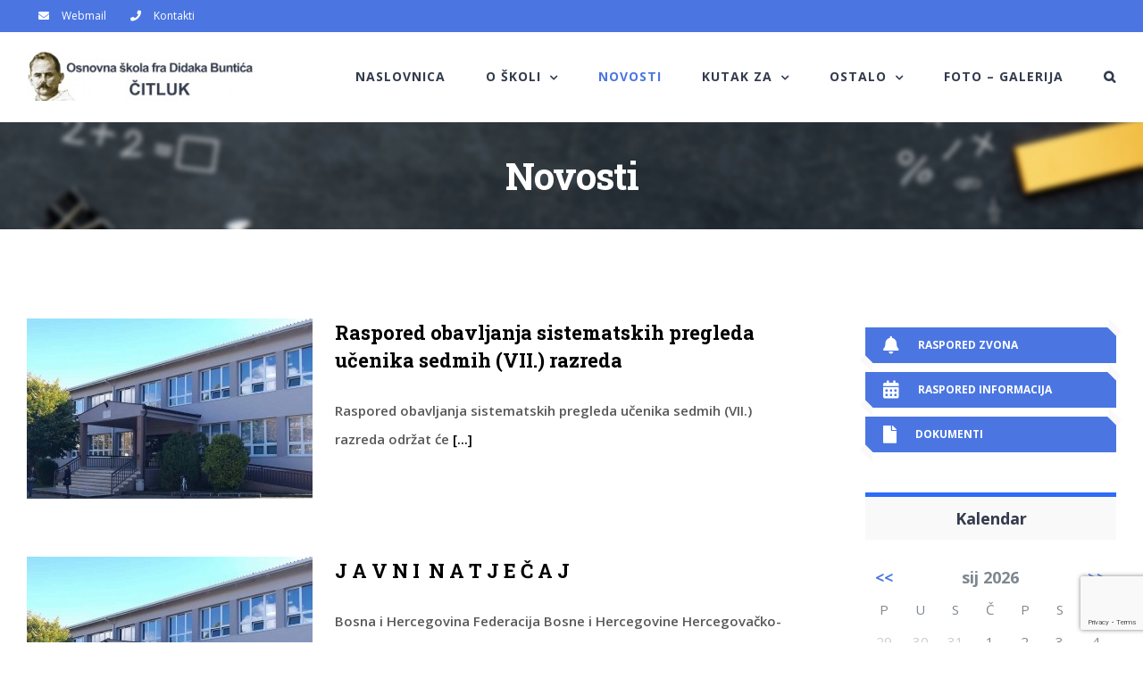

--- FILE ---
content_type: text/html; charset=UTF-8
request_url: https://oscitluk.com/obavijesti/
body_size: 18572
content:
<!DOCTYPE html>
<html class="avada-html-layout-wide avada-html-header-position-top" lang="hr" prefix="og: http://ogp.me/ns# fb: http://ogp.me/ns/fb#">
<head>
	<meta http-equiv="X-UA-Compatible" content="IE=edge" />
	<meta http-equiv="Content-Type" content="text/html; charset=utf-8"/>
	<meta name="viewport" content="width=device-width, initial-scale=1" />	
	<!-- Global site tag (gtag.js) - Google Analytics -->
<script async src="https://www.googletagmanager.com/gtag/js?id=G-QYVZTF8SPE"></script>
<script>
  window.dataLayer = window.dataLayer || [];
  function gtag(){dataLayer.push(arguments);}
  gtag('js', new Date());

  gtag('config', 'G-QYVZTF8SPE');
</script>

	<meta name='robots' content='index, follow, max-image-preview:large, max-snippet:-1, max-video-preview:-1' />

	<!-- This site is optimized with the Yoast SEO plugin v15.9.2 - https://yoast.com/wordpress/plugins/seo/ -->
	<title>Novosti - Osnovna škola fra Didaka Buntića</title>
	<link rel="canonical" href="https://oscitluk.com/obavijesti/" />
	<meta property="og:locale" content="hr_HR" />
	<meta property="og:type" content="article" />
	<meta property="og:title" content="Novosti - Osnovna škola fra Didaka Buntića" />
	<meta property="og:url" content="https://oscitluk.com/obavijesti/" />
	<meta property="og:site_name" content="Osnovna škola fra Didaka Buntića" />
	<meta property="article:modified_time" content="2021-03-30T11:59:02+00:00" />
	<meta property="og:image" content="https://oscitluk.com/wp-content/uploads/2020/10/naslovna2-e1516954034549.jpg" />
	<meta property="og:image:width" content="1920" />
	<meta property="og:image:height" content="801" />
	<meta name="twitter:card" content="summary_large_image" />
	<meta name="twitter:label1" content="Procijenjeno vrijeme čitanja">
	<meta name="twitter:data1" content="3 minute">
	<script type="application/ld+json" class="yoast-schema-graph">{"@context":"https://schema.org","@graph":[{"@type":"WebSite","@id":"https://oscitluk.com/#website","url":"https://oscitluk.com/","name":"Osnovna \u0161kola fra Didaka Bunti\u0107a","description":"\u010citluk","potentialAction":[{"@type":"SearchAction","target":"https://oscitluk.com/?s={search_term_string}","query-input":"required name=search_term_string"}],"inLanguage":"hr"},{"@type":"ImageObject","@id":"https://oscitluk.com/obavijesti/#primaryimage","inLanguage":"hr","url":"https://oscitluk.com/wp-content/uploads/2020/10/naslovna2-e1516954034549.jpg","width":1920,"height":801},{"@type":"WebPage","@id":"https://oscitluk.com/obavijesti/#webpage","url":"https://oscitluk.com/obavijesti/","name":"Novosti - Osnovna \u0161kola fra Didaka Bunti\u0107a","isPartOf":{"@id":"https://oscitluk.com/#website"},"primaryImageOfPage":{"@id":"https://oscitluk.com/obavijesti/#primaryimage"},"datePublished":"2020-11-24T10:58:36+00:00","dateModified":"2021-03-30T11:59:02+00:00","breadcrumb":{"@id":"https://oscitluk.com/obavijesti/#breadcrumb"},"inLanguage":"hr","potentialAction":[{"@type":"ReadAction","target":["https://oscitluk.com/obavijesti/"]}]},{"@type":"BreadcrumbList","@id":"https://oscitluk.com/obavijesti/#breadcrumb","itemListElement":[{"@type":"ListItem","position":1,"item":{"@type":"WebPage","@id":"https://oscitluk.com/","url":"https://oscitluk.com/","name":"Home"}},{"@type":"ListItem","position":2,"item":{"@type":"WebPage","@id":"https://oscitluk.com/obavijesti/","url":"https://oscitluk.com/obavijesti/","name":"Novosti"}}]}]}</script>
	<!-- / Yoast SEO plugin. -->


<link rel='dns-prefetch' href='//www.google.com' />
<link href='https://fonts.gstatic.com' crossorigin rel='preconnect' />
<link rel="alternate" type="application/rss+xml" title="Osnovna škola fra Didaka Buntića &raquo; Kanal" href="https://oscitluk.com/feed/" />
<link rel="alternate" type="application/rss+xml" title="Osnovna škola fra Didaka Buntića &raquo; Kanal komentara" href="https://oscitluk.com/comments/feed/" />
<link rel="alternate" type="text/calendar" title="Osnovna škola fra Didaka Buntića &raquo; iCal Feed" href="https://oscitluk.com/events/?ical=1" />
		
		
		
		
		
		
		<meta property="og:title" content="Novosti"/>
		<meta property="og:type" content="article"/>
		<meta property="og:url" content="https://oscitluk.com/obavijesti/"/>
		<meta property="og:site_name" content="Osnovna škola fra Didaka Buntića"/>
		<meta property="og:description" content=""/>

									<meta property="og:image" content="https://oscitluk.com/wp-content/uploads/2020/10/naslovna2-e1516954034549.jpg"/>
							<style type="text/css">
img.wp-smiley,
img.emoji {
	display: inline !important;
	border: none !important;
	box-shadow: none !important;
	height: 1em !important;
	width: 1em !important;
	margin: 0 .07em !important;
	vertical-align: -0.1em !important;
	background: none !important;
	padding: 0 !important;
}
</style>
	<link data-minify="1" rel='stylesheet' id='events-manager-css'  href='https://oscitluk.com/wp-content/cache/min/1/wp-content/plugins/events-manager/includes/css/events_manager.css?ver=1709807647' type='text/css' media='all' />
<!--[if IE]>
<link data-wpacu-style-handle='avada-IE' rel='stylesheet' id='avada-IE-css'  href='https://oscitluk.com/wp-content/themes/OScitluk/assets/css/dynamic/ie.min.css?ver=7.2.1' type='text/css' media='all' />
<style id='avada-IE-inline-css' type='text/css'>
.avada-select-parent .select-arrow{background-color:#ffffff}
.select-arrow{background-color:#ffffff}
</style>
<![endif]-->
<link data-minify="1" rel='stylesheet' id='fusion-dynamic-css-css'  href='https://oscitluk.com/wp-content/cache/min/1/wp-content/uploads/fusion-styles/6a9e398065e86f061a43e8b1d915b023.min.css?ver=1762856143' type='text/css' media='all' />
<script   type='text/javascript' src='https://oscitluk.com/wp-includes/js/jquery/jquery.min.js?ver=3.5.1' id='jquery-core-js'></script>
<script   type='text/javascript' src='https://oscitluk.com/wp-includes/js/jquery/jquery-migrate.min.js?ver=3.3.2' id='jquery-migrate-js'></script>
<script   type='text/javascript' src='https://oscitluk.com/wp-includes/js/jquery/ui/core.min.js?ver=1.12.1' id='jquery-ui-core-js'></script>
<script   type='text/javascript' src='https://oscitluk.com/wp-includes/js/jquery/ui/mouse.min.js?ver=1.12.1' id='jquery-ui-mouse-js'></script>
<script   type='text/javascript' src='https://oscitluk.com/wp-includes/js/jquery/ui/sortable.min.js?ver=1.12.1' id='jquery-ui-sortable-js'></script>
<script   type='text/javascript' src='https://oscitluk.com/wp-includes/js/jquery/ui/datepicker.min.js?ver=1.12.1' id='jquery-ui-datepicker-js'></script>
<script   type='text/javascript' id='jquery-ui-datepicker-js-after'>
jQuery(document).ready(function(jQuery){jQuery.datepicker.setDefaults({"closeText":"Zatvori","currentText":"Danas","monthNames":["sije\u010danj","velja\u010da","o\u017eujak","travanj","svibanj","lipanj","srpanj","kolovoz","rujan","listopad","studeni","prosinac"],"monthNamesShort":["sij","velj","o\u017eu","tra","svi","lip","srp","kol","ruj","lis","stu","pro"],"nextText":"Sljede\u0107e","prevText":"Prethodno","dayNames":["Nedjelja","Ponedjeljak","Utorak","Srijeda","\u010cetvrtak","Petak","Subota"],"dayNamesShort":["Ned","Pon","Uto","Sri","\u010cet","Pet","Sub"],"dayNamesMin":["N","P","U","S","\u010c","P","S"],"dateFormat":"d. MM yy.","firstDay":1,"isRTL":false});});
</script>
<script   type='text/javascript' src='https://oscitluk.com/wp-includes/js/jquery/ui/menu.min.js?ver=1.12.1' id='jquery-ui-menu-js'></script>
<script   type='text/javascript' src='https://oscitluk.com/wp-includes/js/dist/vendor/wp-polyfill.min.js?ver=7.4.4' id='wp-polyfill-js'></script>
<script   type='text/javascript' id='wp-polyfill-js-after'>
( 'fetch' in window ) || document.write( '<script   src="https://oscitluk.com/wp-includes/js/dist/vendor/wp-polyfill-fetch.min.js?ver=3.0.0"></scr' + 'ipt>' );( document.contains ) || document.write( '<script   src="https://oscitluk.com/wp-includes/js/dist/vendor/wp-polyfill-node-contains.min.js?ver=3.42.0"></scr' + 'ipt>' );( window.DOMRect ) || document.write( '<script   src="https://oscitluk.com/wp-includes/js/dist/vendor/wp-polyfill-dom-rect.min.js?ver=3.42.0"></scr' + 'ipt>' );( window.URL && window.URL.prototype && window.URLSearchParams ) || document.write( '<script   src="https://oscitluk.com/wp-includes/js/dist/vendor/wp-polyfill-url.min.js?ver=3.6.4"></scr' + 'ipt>' );( window.FormData && window.FormData.prototype.keys ) || document.write( '<script   src="https://oscitluk.com/wp-includes/js/dist/vendor/wp-polyfill-formdata.min.js?ver=3.0.12"></scr' + 'ipt>' );( Element.prototype.matches && Element.prototype.closest ) || document.write( '<script   src="https://oscitluk.com/wp-includes/js/dist/vendor/wp-polyfill-element-closest.min.js?ver=2.0.2"></scr' + 'ipt>' );( 'objectFit' in document.documentElement.style ) || document.write( '<script   src="https://oscitluk.com/wp-includes/js/dist/vendor/wp-polyfill-object-fit.min.js?ver=2.3.4"></scr' + 'ipt>' );
</script>
<script   type='text/javascript' src='https://oscitluk.com/wp-includes/js/dist/dom-ready.min.js?ver=93db39f6fe07a70cb9217310bec0a531' id='wp-dom-ready-js'></script>
<script   type='text/javascript' src='https://oscitluk.com/wp-includes/js/dist/hooks.min.js?ver=d0188aa6c336f8bb426fe5318b7f5b72' id='wp-hooks-js'></script>
<script   type='text/javascript' src='https://oscitluk.com/wp-includes/js/dist/i18n.min.js?ver=6ae7d829c963a7d8856558f3f9b32b43' id='wp-i18n-js'></script>
<script   type='text/javascript' id='wp-i18n-js-after'>
wp.i18n.setLocaleData( { 'text direction\u0004ltr': [ 'ltr' ] } );
</script>
<script   type='text/javascript' id='wp-a11y-js-translations'>
( function( domain, translations ) {
	var localeData = translations.locale_data[ domain ] || translations.locale_data.messages;
	localeData[""].domain = domain;
	wp.i18n.setLocaleData( localeData, domain );
} )( "default", {"translation-revision-date":"2021-05-13 08:03:31+0000","generator":"GlotPress\/3.0.0-alpha.2","domain":"messages","locale_data":{"messages":{"":{"domain":"messages","plural-forms":"nplurals=3; plural=(n % 10 == 1 && n % 100 != 11) ? 0 : ((n % 10 >= 2 && n % 10 <= 4 && (n % 100 < 12 || n % 100 > 14)) ? 1 : 2);","lang":"hr"},"Notifications":["Obavijesti"]}},"comment":{"reference":"wp-includes\/js\/dist\/a11y.js"}} );
</script>
<script   type='text/javascript' src='https://oscitluk.com/wp-includes/js/dist/a11y.min.js?ver=f38c4dee80fd4bb43131247e3175c99a' id='wp-a11y-js'></script>
<script type='text/javascript' id='jquery-ui-autocomplete-js-extra'>
/* <![CDATA[ */
var uiAutocompleteL10n = {"noResults":"Nije prona\u0111en nijedan rezultat.","oneResult":"! prona\u0111eni rezultat. Upotrijebite tipke sa strelicama gore i dolje za navigaciju.","manyResults":"%d prona\u0111enih rezultata. Upotrijebite tipke sa strelicama gore i dolje za navigaciju.","itemSelected":"Stavka je odabrana."};
/* ]]> */
</script>
<script   type='text/javascript' src='https://oscitluk.com/wp-includes/js/jquery/ui/autocomplete.min.js?ver=1.12.1' id='jquery-ui-autocomplete-js'></script>
<script   type='text/javascript' src='https://oscitluk.com/wp-includes/js/jquery/ui/resizable.min.js?ver=1.12.1' id='jquery-ui-resizable-js'></script>
<script   type='text/javascript' src='https://oscitluk.com/wp-includes/js/jquery/ui/draggable.min.js?ver=1.12.1' id='jquery-ui-draggable-js'></script>
<script   type='text/javascript' src='https://oscitluk.com/wp-includes/js/jquery/ui/controlgroup.min.js?ver=1.12.1' id='jquery-ui-controlgroup-js'></script>
<script   type='text/javascript' src='https://oscitluk.com/wp-includes/js/jquery/ui/checkboxradio.min.js?ver=1.12.1' id='jquery-ui-checkboxradio-js'></script>
<script   type='text/javascript' src='https://oscitluk.com/wp-includes/js/jquery/ui/button.min.js?ver=1.12.1' id='jquery-ui-button-js'></script>
<script   type='text/javascript' src='https://oscitluk.com/wp-includes/js/jquery/ui/dialog.min.js?ver=1.12.1' id='jquery-ui-dialog-js'></script>
<script type='text/javascript' id='events-manager-js-extra'>
/* <![CDATA[ */
var EM = {"ajaxurl":"https:\/\/oscitluk.com\/wp-admin\/admin-ajax.php","locationajaxurl":"https:\/\/oscitluk.com\/wp-admin\/admin-ajax.php?action=locations_search","firstDay":"1","locale":"hr","dateFormat":"dd.mm.yy.","ui_css":"https:\/\/oscitluk.com\/wp-content\/plugins\/events-manager\/includes\/css\/jquery-ui.min.css","show24hours":"1","is_ssl":"1","txt_search":"Tra\u017ei","txt_searching":"Pretraga...","txt_loading":"U\u010ditavanje...","event_detach_warning":"Da li ste sigurni da \u017eelite obrisati ovaj doga\u0111aj? Ukoliko ovo uradite, ovaj doga\u0111aj \u0107e biti neovisan o ponavljaju\u0107im doga\u0111ajima.","delete_recurrence_warning":"Da li ste sigurni da \u017eelite izbrisati sva ponavljanja ovog doga\u0111aja? Svo doga\u0111aji \u0107e biti premje\u0161teni u sme\u0107e."};
/* ]]> */
</script>
<script data-minify="1"   type='text/javascript' src='https://oscitluk.com/wp-content/cache/min/1/wp-content/plugins/events-manager/includes/js/events-manager.js?ver=1709807648' id='events-manager-js'></script>
<link rel="https://api.w.org/" href="https://oscitluk.com/wp-json/" /><link rel="alternate" type="application/json" href="https://oscitluk.com/wp-json/wp/v2/pages/2137" /><link rel="EditURI" type="application/rsd+xml" title="RSD" href="https://oscitluk.com/xmlrpc.php?rsd" />
<link rel="wlwmanifest" type="application/wlwmanifest+xml" href="https://oscitluk.com/wp-includes/wlwmanifest.xml" /> 
<meta name="generator" content="WordPress 5.7.5" />
<link rel='shortlink' href='https://oscitluk.com/?p=2137' />
<link rel="alternate" type="application/json+oembed" href="https://oscitluk.com/wp-json/oembed/1.0/embed?url=https%3A%2F%2Foscitluk.com%2Fobavijesti%2F" />
<link rel="alternate" type="text/xml+oembed" href="https://oscitluk.com/wp-json/oembed/1.0/embed?url=https%3A%2F%2Foscitluk.com%2Fobavijesti%2F&#038;format=xml" />
<style type="text/css">
					.wp-next-post-navi a{
					text-decoration: none;
font:bold 16px sans-serif, arial;
color: black;
					}
				 </style><meta name="tec-api-version" content="v1"><meta name="tec-api-origin" content="https://oscitluk.com"><link rel="https://theeventscalendar.com/" href="https://oscitluk.com/wp-json/tribe/events/v1/" /><style type="text/css" id="css-fb-visibility">@media screen and (max-width: 640px){body:not(.fusion-builder-ui-wireframe) .fusion-no-small-visibility{display:none !important;}body:not(.fusion-builder-ui-wireframe) .sm-text-align-center{text-align:center !important;}body:not(.fusion-builder-ui-wireframe) .sm-text-align-left{text-align:left !important;}body:not(.fusion-builder-ui-wireframe) .sm-text-align-right{text-align:right !important;}body:not(.fusion-builder-ui-wireframe) .sm-mx-auto{margin-left:auto !important;margin-right:auto !important;}body:not(.fusion-builder-ui-wireframe) .sm-ml-auto{margin-left:auto !important;}body:not(.fusion-builder-ui-wireframe) .sm-mr-auto{margin-right:auto !important;}body:not(.fusion-builder-ui-wireframe) .fusion-absolute-position-small{position:absolute;top:auto;width:100%;}}@media screen and (min-width: 641px) and (max-width: 1024px){body:not(.fusion-builder-ui-wireframe) .fusion-no-medium-visibility{display:none !important;}body:not(.fusion-builder-ui-wireframe) .md-text-align-center{text-align:center !important;}body:not(.fusion-builder-ui-wireframe) .md-text-align-left{text-align:left !important;}body:not(.fusion-builder-ui-wireframe) .md-text-align-right{text-align:right !important;}body:not(.fusion-builder-ui-wireframe) .md-mx-auto{margin-left:auto !important;margin-right:auto !important;}body:not(.fusion-builder-ui-wireframe) .md-ml-auto{margin-left:auto !important;}body:not(.fusion-builder-ui-wireframe) .md-mr-auto{margin-right:auto !important;}body:not(.fusion-builder-ui-wireframe) .fusion-absolute-position-medium{position:absolute;top:auto;width:100%;}}@media screen and (min-width: 1025px){body:not(.fusion-builder-ui-wireframe) .fusion-no-large-visibility{display:none !important;}body:not(.fusion-builder-ui-wireframe) .lg-text-align-center{text-align:center !important;}body:not(.fusion-builder-ui-wireframe) .lg-text-align-left{text-align:left !important;}body:not(.fusion-builder-ui-wireframe) .lg-text-align-right{text-align:right !important;}body:not(.fusion-builder-ui-wireframe) .lg-mx-auto{margin-left:auto !important;margin-right:auto !important;}body:not(.fusion-builder-ui-wireframe) .lg-ml-auto{margin-left:auto !important;}body:not(.fusion-builder-ui-wireframe) .lg-mr-auto{margin-right:auto !important;}body:not(.fusion-builder-ui-wireframe) .fusion-absolute-position-large{position:absolute;top:auto;width:100%;}}</style><link rel="icon" href="https://oscitluk.com/wp-content/uploads/2020/10/cropped-books-stack-of-three-66x66.png" sizes="32x32" />
<link rel="icon" href="https://oscitluk.com/wp-content/uploads/2020/10/cropped-books-stack-of-three-200x200.png" sizes="192x192" />
<link rel="apple-touch-icon" href="https://oscitluk.com/wp-content/uploads/2020/10/cropped-books-stack-of-three-200x200.png" />
<meta name="msapplication-TileImage" content="https://oscitluk.com/wp-content/uploads/2020/10/cropped-books-stack-of-three-300x300.png" />
		<style type="text/css" id="wp-custom-css">
			.post-password-form .fusion-button{
	margin-top: 20px;
}
.page-id-8896 .flip-box-front{
	background-position: bottom !important;
}		</style>
				<script type="text/javascript">
			var doc = document.documentElement;
			doc.setAttribute( 'data-useragent', navigator.userAgent );
		</script>
		<noscript><style id="rocket-lazyload-nojs-css">.rll-youtube-player, [data-lazy-src]{display:none !important;}</style></noscript>
	</head>

<body class="page-template-default page page-id-2137 tribe-no-js fusion-image-hovers fusion-pagination-sizing fusion-button_size-large fusion-button_type-flat fusion-button_span-yes avada-image-rollover-circle-no avada-image-rollover-no fusion-body ltr fusion-sticky-header no-tablet-sticky-header no-mobile-sticky-header no-mobile-slidingbar avada-has-rev-slider-styles fusion-disable-outline fusion-sub-menu-fade mobile-logo-pos-left layout-wide-mode avada-has-boxed-modal-shadow-none layout-scroll-offset-full avada-has-zero-margin-offset-top has-sidebar fusion-top-header menu-text-align-center mobile-menu-design-modern fusion-hide-pagination-text fusion-header-layout-v3 avada-responsive avada-footer-fx-none avada-menu-highlight-style-bar fusion-search-form-clean fusion-main-menu-search-dropdown fusion-avatar-square avada-dropdown-styles avada-blog-layout-large avada-blog-archive-layout-grid avada-ec-not-100-width avada-ec-meta-layout-sidebar avada-header-shadow-no avada-menu-icon-position-left avada-has-megamenu-shadow avada-has-mainmenu-dropdown-divider avada-has-pagetitle-bg-full avada-has-main-nav-search-icon avada-has-pagetitlebar-retina-bg-image avada-has-titlebar-bar_and_content avada-header-border-color-full-transparent avada-social-full-transparent avada-has-transparent-timeline_color avada-has-pagination-padding avada-flyout-menu-direction-top avada-ec-views-v2" >
		<a class="skip-link screen-reader-text" href="#content">Skip to content</a>

	<div id="boxed-wrapper">
		<div class="fusion-sides-frame"></div>
		<div id="wrapper" class="fusion-wrapper">
			<div id="home" style="position:relative;top:-1px;"></div>
			
				
			<header class="fusion-header-wrapper">
				<div class="fusion-header-v3 fusion-logo-alignment fusion-logo-left fusion-sticky-menu- fusion-sticky-logo-1 fusion-mobile-logo-1  fusion-mobile-menu-design-modern">
					
<div class="fusion-secondary-header">
	<div class="fusion-row">
					<div class="fusion-alignleft">
				<nav class="fusion-secondary-menu" role="navigation" aria-label="Secondary Menu"><ul id="menu-university-top-secondary-menu" class="menu"><li  id="menu-item-1205"  class="menu-item menu-item-type-custom menu-item-object-custom menu-item-1205"  data-item-id="1205"><a  href="https://accounts.google.com/signin/v2/identifier?continue=https%3A%2F%2Fmail.google.com%2Fmail%2F&#038;service=mail&#038;sacu=1&#038;rip=1&#038;flowName=GlifWebSignIn&#038;flowEntry=ServiceLogin" class="fusion-flex-link fusion-bar-highlight"><span class="fusion-megamenu-icon"><i class="glyphicon fa-envelope fas" aria-hidden="true"></i></span><span class="menu-text">Webmail</span></a></li><li  id="menu-item-1207"  class="menu-item menu-item-type-custom menu-item-object-custom menu-item-1207"  data-item-id="1207"><a  href="/kontakti" class="fusion-flex-link fusion-bar-highlight"><span class="fusion-megamenu-icon"><i class="glyphicon fa-phone fas" aria-hidden="true"></i></span><span class="menu-text">Kontakti</span></a></li></ul></nav><nav class="fusion-mobile-nav-holder fusion-mobile-menu-text-align-left" aria-label="Secondary Mobile Menu"></nav>			</div>
							<div class="fusion-alignright">
				<div class="fusion-social-links-header"><div class="fusion-social-networks"><div class="fusion-social-networks-wrapper"><a  class="custom fusion-social-network-icon fusion-tooltip fusion-custom fusion-icon-custom" style data-placement="bottom" data-title data-toggle="tooltip" title href="#" target="_blank" rel="noopener noreferrer"><span class="screen-reader-text"></span></a></div></div></div>			</div>
			</div>
</div>
<div class="fusion-header-sticky-height"></div>
<div class="fusion-header">
	<div class="fusion-row">
					<div class="fusion-logo" data-margin-top="22px" data-margin-bottom="22px" data-margin-left="0px" data-margin-right="0px">
			<a class="fusion-logo-link"  href="https://oscitluk.com/" >

						<!-- standard logo -->
			<img src="data:image/svg+xml,%3Csvg%20xmlns='http://www.w3.org/2000/svg'%20viewBox='0%200%20257%2055'%3E%3C/svg%3E" data-lazy-srcset="https://oscitluk.com/wp-content/uploads/logo-didak-e1614693579160.jpg 1x" width="257" height="55" alt="Osnovna škola fra Didaka Buntića Logo" data-retina_logo_url="" class="fusion-standard-logo" data-lazy-src="https://oscitluk.com/wp-content/uploads/logo-didak-e1614693579160.jpg" /><noscript><img src="https://oscitluk.com/wp-content/uploads/logo-didak-e1614693579160.jpg" srcset="https://oscitluk.com/wp-content/uploads/logo-didak-e1614693579160.jpg 1x" width="257" height="55" alt="Osnovna škola fra Didaka Buntića Logo" data-retina_logo_url="" class="fusion-standard-logo" /></noscript>

											<!-- mobile logo -->
				<img src="data:image/svg+xml,%3Csvg%20xmlns='http://www.w3.org/2000/svg'%20viewBox='0%200%20257%2055'%3E%3C/svg%3E" data-lazy-srcset="https://oscitluk.com/wp-content/uploads/logo-didak-e1614693579160.jpg 1x, https://oscitluk.com/wp-content/uploads/logo-didak-e1614693579160.jpg 2x" width="257" height="55" style="max-height:55px;height:auto;" alt="Osnovna škola fra Didaka Buntića Logo" data-retina_logo_url="https://oscitluk.com/wp-content/uploads/logo-didak-e1614693579160.jpg" class="fusion-mobile-logo" data-lazy-src="https://oscitluk.com/wp-content/uploads/logo-didak-e1614693579160.jpg" /><noscript><img src="https://oscitluk.com/wp-content/uploads/logo-didak-e1614693579160.jpg" srcset="https://oscitluk.com/wp-content/uploads/logo-didak-e1614693579160.jpg 1x, https://oscitluk.com/wp-content/uploads/logo-didak-e1614693579160.jpg 2x" width="257" height="55" style="max-height:55px;height:auto;" alt="Osnovna škola fra Didaka Buntića Logo" data-retina_logo_url="https://oscitluk.com/wp-content/uploads/logo-didak-e1614693579160.jpg" class="fusion-mobile-logo" /></noscript>
			
											<!-- sticky header logo -->
				<img src="data:image/svg+xml,%3Csvg%20xmlns='http://www.w3.org/2000/svg'%20viewBox='0%200%20257%2055'%3E%3C/svg%3E" data-lazy-srcset="https://oscitluk.com/wp-content/uploads/logo-didak-e1614693579160.jpg 1x" width="257" height="55" alt="Osnovna škola fra Didaka Buntića Logo" data-retina_logo_url="" class="fusion-sticky-logo" data-lazy-src="https://oscitluk.com/wp-content/uploads/logo-didak-e1614693579160.jpg" /><noscript><img src="https://oscitluk.com/wp-content/uploads/logo-didak-e1614693579160.jpg" srcset="https://oscitluk.com/wp-content/uploads/logo-didak-e1614693579160.jpg 1x" width="257" height="55" alt="Osnovna škola fra Didaka Buntića Logo" data-retina_logo_url="" class="fusion-sticky-logo" /></noscript>
					</a>
		</div>		<nav class="fusion-main-menu" aria-label="Main Menu"><ul id="menu-university-main-menu" class="fusion-menu"><li  id="menu-item-5570"  class="menu-item menu-item-type-post_type menu-item-object-page menu-item-home menu-item-5570"  data-item-id="5570"><a  href="https://oscitluk.com/" class="fusion-bar-highlight"><span class="menu-text">NASLOVNICA</span></a></li><li  id="menu-item-2157"  class="menu-item menu-item-type-custom menu-item-object-custom menu-item-has-children menu-item-2157 fusion-dropdown-menu"  data-item-id="2157"><a  href="#" class="fusion-bar-highlight"><span class="menu-text">O ŠKOLI</span> <span class="fusion-caret"><i class="fusion-dropdown-indicator" aria-hidden="true"></i></span></a><ul class="sub-menu"><li  id="menu-item-5775"  class="menu-item menu-item-type-custom menu-item-object-custom menu-item-5775 fusion-dropdown-submenu" ><a  href="/povijest-skole" class="fusion-bar-highlight"><span>Povijest škole</span></a></li><li  id="menu-item-2096"  class="menu-item menu-item-type-custom menu-item-object-custom menu-item-2096 fusion-dropdown-submenu" ><a  href="/kontakti/" class="fusion-bar-highlight"><span>Kontakti</span></a></li><li  id="menu-item-2097"  class="menu-item menu-item-type-custom menu-item-object-custom menu-item-2097 fusion-dropdown-submenu" ><a  href="/djelatnici" class="fusion-bar-highlight"><span>Djelatnici</span></a></li><li  id="menu-item-2102"  class="menu-item menu-item-type-custom menu-item-object-custom menu-item-2102 fusion-dropdown-submenu" ><a  href="/skolski-odbor" class="fusion-bar-highlight"><span>Školski odbor</span></a></li><li  id="menu-item-2100"  class="menu-item menu-item-type-custom menu-item-object-custom menu-item-2100 fusion-dropdown-submenu" ><a  href="/vijece-roditelja" class="fusion-bar-highlight"><span>Vijeće roditelja</span></a></li><li  id="menu-item-2101"  class="menu-item menu-item-type-custom menu-item-object-custom menu-item-2101 fusion-dropdown-submenu" ><a  href="/vijece-ucitelja" class="fusion-bar-highlight"><span>Učiteljsko vijeće</span></a></li><li  id="menu-item-2108"  class="menu-item menu-item-type-custom menu-item-object-custom menu-item-2108 fusion-dropdown-submenu" ><a  href="/podrucne-skole" class="fusion-bar-highlight"><span>Područne škole</span></a></li><li  id="menu-item-2109"  class="menu-item menu-item-type-custom menu-item-object-custom menu-item-2109 fusion-dropdown-submenu" ><a  href="/razredi" class="fusion-bar-highlight"><span>Razredi</span></a></li></ul></li><li  id="menu-item-2139"  class="menu-item menu-item-type-post_type menu-item-object-page current-menu-item page_item page-item-2137 current_page_item menu-item-2139"  data-item-id="2139"><a  href="https://oscitluk.com/obavijesti/" class="fusion-bar-highlight"><span class="menu-text">NOVOSTI</span></a></li><li  id="menu-item-2106"  class="menu-item menu-item-type-custom menu-item-object-custom menu-item-has-children menu-item-2106 fusion-dropdown-menu"  data-item-id="2106"><a  href="#" class="fusion-bar-highlight"><span class="menu-text">KUTAK ZA</span> <span class="fusion-caret"><i class="fusion-dropdown-indicator" aria-hidden="true"></i></span></a><ul class="sub-menu"><li  id="menu-item-1191"  class="menu-item menu-item-type-custom menu-item-object-custom menu-item-1191 fusion-dropdown-submenu" ><a  href="/kutak-za-ucenike" class="fusion-bar-highlight"><span>Učenike</span></a></li><li  id="menu-item-1192"  class="menu-item menu-item-type-custom menu-item-object-custom menu-item-1192 fusion-dropdown-submenu" ><a  href="/kutak-za-roditelje" class="fusion-bar-highlight"><span>Roditelje</span></a></li><li  id="menu-item-1194"  class="menu-item menu-item-type-custom menu-item-object-custom menu-item-1194 fusion-dropdown-submenu" ><a  href="/kutak-za-ucitelje" class="fusion-bar-highlight"><span>Učitelje</span></a></li><li  id="menu-item-1195"  class="menu-item menu-item-type-custom menu-item-object-custom menu-item-1195 fusion-dropdown-submenu" ><a  href="/kutak-za-buduce-prvasice" class="fusion-bar-highlight"><span>Buduće prvašiće</span></a></li><li  id="menu-item-11973"  class="menu-item menu-item-type-post_type menu-item-object-page menu-item-11973 fusion-dropdown-submenu" ><a  href="https://oscitluk.com/kutak-za-pedagoga/" class="fusion-bar-highlight"><span>Pedagoga</span></a></li></ul></li><li  id="menu-item-2110"  class="menu-item menu-item-type-custom menu-item-object-custom menu-item-has-children menu-item-2110 fusion-dropdown-menu"  data-item-id="2110"><a  href="#" class="fusion-bar-highlight"><span class="menu-text">OSTALO</span> <span class="fusion-caret"><i class="fusion-dropdown-indicator" aria-hidden="true"></i></span></a><ul class="sub-menu"><li  id="menu-item-5877"  class="menu-item menu-item-type-custom menu-item-object-custom menu-item-5877 fusion-dropdown-submenu" ><a  href="/skolski-list-iskre" class="fusion-bar-highlight"><span>Školski list Iskre</span></a></li><li  id="menu-item-2158"  class="menu-item menu-item-type-custom menu-item-object-custom menu-item-2158 fusion-dropdown-submenu" ><a  href="/natjecanja" class="fusion-bar-highlight"><span>Natjecanja</span></a></li><li  id="menu-item-2159"  class="menu-item menu-item-type-custom menu-item-object-custom menu-item-2159 fusion-dropdown-submenu" ><a  href="/sport" class="fusion-bar-highlight"><span>Sport</span></a></li><li  id="menu-item-2107"  class="menu-item menu-item-type-custom menu-item-object-custom menu-item-2107 fusion-dropdown-submenu" ><a  href="/projekti" class="fusion-bar-highlight"><span>Projekti</span></a></li></ul></li><li  id="menu-item-2103"  class="menu-item menu-item-type-custom menu-item-object-custom menu-item-2103"  data-item-id="2103"><a  href="/foto-galerija" class="fusion-bar-highlight"><span class="menu-text">FOTO &#8211; GALERIJA</span></a></li><li class="fusion-custom-menu-item fusion-main-menu-search"><a class="fusion-main-menu-icon fusion-bar-highlight" href="#" aria-label="Traži..." data-title="Traži..." title="Traži..." role="button" aria-expanded="false"></a><div class="fusion-custom-menu-item-contents">		<form role="search" class="searchform fusion-search-form  fusion-search-form-clean" method="get" action="https://oscitluk.com/">
			<div class="fusion-search-form-content">

				
				<div class="fusion-search-field search-field">
					<label><span class="screen-reader-text">Traži...</span>
													<input type="search" value="" name="s" class="s" placeholder="Traži..." required aria-required="true" aria-label="Traži..."/>
											</label>
				</div>
				<div class="fusion-search-button search-button">
					<input type="submit" class="fusion-search-submit searchsubmit" aria-label="Traži..." value="&#xf002;" />
									</div>

				
			</div>


			
		</form>
		</div></li></ul></nav>	<div class="fusion-mobile-menu-icons">
							<a href="#" class="fusion-icon fusion-icon-bars" aria-label="Toggle mobile menu" aria-expanded="false"></a>
		
		
		
			</div>

<nav class="fusion-mobile-nav-holder fusion-mobile-menu-text-align-left" aria-label="Main Menu Mobile"></nav>

					</div>
</div>
				</div>
				<div class="fusion-clearfix"></div>
			</header>
							
				
		<div id="sliders-container">
					</div>
				
				
			
			<div class="avada-page-titlebar-wrapper">
	<div class="fusion-page-title-bar fusion-page-title-bar-breadcrumbs fusion-page-title-bar-center">
		<div class="fusion-page-title-row">
			<div class="fusion-page-title-wrapper">
				<div class="fusion-page-title-captions">

																							<h1 class="entry-title">Novosti</h1>

											
																
				</div>

				
			</div>
		</div>
	</div>
</div>

						<main id="main" class="clearfix ">
				<div class="fusion-row" style="">
<section id="content" style="float: left;">
					<div id="post-2137" class="post-2137 page type-page status-publish has-post-thumbnail hentry">
			<span class="entry-title rich-snippet-hidden">Novosti</span><span class="vcard rich-snippet-hidden"><span class="fn"><a href="https://oscitluk.com/author/zoka/" title="Objave od: zoka" rel="author">zoka</a></span></span><span class="updated rich-snippet-hidden">2021-03-30T13:59:02+02:00</span>
			
			<div class="post-content">
				<div class="fusion-fullwidth fullwidth-box fusion-builder-row-1 fusion-flex-container nonhundred-percent-fullwidth non-hundred-percent-height-scrolling" style="background-color: rgba(255,255,255,0);background-position: center center;background-repeat: no-repeat;border-width: 0px 0px 0px 0px;border-color:#e7e4e2;border-style:solid;" ><div class="fusion-builder-row fusion-row fusion-flex-align-items-flex-start" style="max-width:1331.2px;margin-left: calc(-4% / 2 );margin-right: calc(-4% / 2 );"><div class="fusion-layout-column fusion_builder_column fusion-builder-column-0 fusion_builder_column_1_1 1_1 fusion-flex-column"><div class="fusion-column-wrapper fusion-flex-justify-content-flex-start fusion-content-layout-column" style="background-position:left top;background-repeat:no-repeat;-webkit-background-size:cover;-moz-background-size:cover;-o-background-size:cover;background-size:cover;padding: 0px 0px 0px 0px;"><div class="fusion-blog-shortcode fusion-blog-shortcode-1 fusion-blog-archive fusion-blog-layout-medium fusion-blog-pagination blog-vijesti"><div class="fusion-posts-container fusion-posts-container-pagination fusion-no-meta-info" data-pages="120"><article id="blog-1-post-15010" class="fusion-post-medium post-15010 post type-post status-publish format-standard has-post-thumbnail hentry category-nekategorizirano category-novosti category-vijesti">
	<style type="text/css">
		
		
		
		
			</style>


			<div class="fusion-flexslider flexslider fusion-flexslider-loading fusion-post-slideshow" style="">
		<ul class="slides">
			
														<li>

<div  class="fusion-image-wrapper fusion-image-size-fixed" aria-haspopup="true">
	
	
					<a href="https://oscitluk.com/raspored-obavljanja-sistematskih-pregleda-ucenika-sedmih-vii-razreda/" aria-label="Raspored obavljanja sistematskih pregleda učenika sedmih (VII.) razreda">
			
					<img width="320" height="202" src="data:image/svg+xml,%3Csvg%20xmlns='http://www.w3.org/2000/svg'%20viewBox='0%200%20320%20202'%3E%3C/svg%3E" class="attachment-blog-medium default-featured-img" alt="" data-lazy-srcset="https://oscitluk.com/wp-content/uploads/2020/10/naslovna2-e1516954034549-320x202.jpg 320w, https://oscitluk.com/wp-content/uploads/2020/10/naslovna2-e1516954034549-700x441.jpg 700w" data-lazy-sizes="(max-width: 320px) 100vw, 320px" data-lazy-src="https://oscitluk.com/wp-content/uploads/2020/10/naslovna2-e1516954034549-320x202.jpg" /><noscript><img width="320" height="202" src="https://oscitluk.com/wp-content/uploads/2020/10/naslovna2-e1516954034549-320x202.jpg" class="attachment-blog-medium default-featured-img" alt="" srcset="https://oscitluk.com/wp-content/uploads/2020/10/naslovna2-e1516954034549-320x202.jpg 320w, https://oscitluk.com/wp-content/uploads/2020/10/naslovna2-e1516954034549-700x441.jpg 700w" sizes="(max-width: 320px) 100vw, 320px" /></noscript>
	

		</a>

	
</div>
</li>
			
			
																																																																				</ul>
	</div>
	<div class="fusion-post-content post-content"><h2 class="blog-shortcode-post-title entry-title"><a href="https://oscitluk.com/raspored-obavljanja-sistematskih-pregleda-ucenika-sedmih-vii-razreda/">Raspored obavljanja sistematskih pregleda učenika sedmih (VII.) razreda</a></h2><div class="fusion-post-content-container"><p>Raspored obavljanja sistematskih pregleda učenika sedmih (VII.) razreda održat će <a href="https://oscitluk.com/raspored-obavljanja-sistematskih-pregleda-ucenika-sedmih-vii-razreda/">[...]</a></p></div></div><div class="fusion-clearfix"></div></article>
<article id="blog-1-post-15008" class="fusion-post-medium post-15008 post type-post status-publish format-standard has-post-thumbnail hentry category-nekategorizirano category-novosti category-vijesti">
	<style type="text/css">
		
		
		
		
			</style>


			<div class="fusion-flexslider flexslider fusion-flexslider-loading fusion-post-slideshow" style="">
		<ul class="slides">
			
														<li>

<div  class="fusion-image-wrapper fusion-image-size-fixed" aria-haspopup="true">
	
	
					<a href="https://oscitluk.com/j-a-v-n-i-n-a-t-j-e-c-a-j-3/" aria-label="J A V N I  N A T J E Č A J">
			
					<img width="320" height="202" src="data:image/svg+xml,%3Csvg%20xmlns='http://www.w3.org/2000/svg'%20viewBox='0%200%20320%20202'%3E%3C/svg%3E" class="attachment-blog-medium default-featured-img" alt="" data-lazy-srcset="https://oscitluk.com/wp-content/uploads/2020/10/naslovna2-e1516954034549-320x202.jpg 320w, https://oscitluk.com/wp-content/uploads/2020/10/naslovna2-e1516954034549-700x441.jpg 700w" data-lazy-sizes="(max-width: 320px) 100vw, 320px" data-lazy-src="https://oscitluk.com/wp-content/uploads/2020/10/naslovna2-e1516954034549-320x202.jpg" /><noscript><img width="320" height="202" src="https://oscitluk.com/wp-content/uploads/2020/10/naslovna2-e1516954034549-320x202.jpg" class="attachment-blog-medium default-featured-img" alt="" srcset="https://oscitluk.com/wp-content/uploads/2020/10/naslovna2-e1516954034549-320x202.jpg 320w, https://oscitluk.com/wp-content/uploads/2020/10/naslovna2-e1516954034549-700x441.jpg 700w" sizes="(max-width: 320px) 100vw, 320px" /></noscript>
	

		</a>

	
</div>
</li>
			
			
																																																																				</ul>
	</div>
	<div class="fusion-post-content post-content"><h2 class="blog-shortcode-post-title entry-title"><a href="https://oscitluk.com/j-a-v-n-i-n-a-t-j-e-c-a-j-3/">J A V N I  N A T J E Č A J</a></h2><div class="fusion-post-content-container"><p>Bosna i Hercegovina Federacija Bosne i Hercegovine Hercegovačko-neretvanska županija Općina <a href="https://oscitluk.com/j-a-v-n-i-n-a-t-j-e-c-a-j-3/">[...]</a></p></div></div><div class="fusion-clearfix"></div></article>
<article id="blog-1-post-15001" class="fusion-post-medium post-15001 post type-post status-publish format-standard has-post-thumbnail hentry category-nekategorizirano category-novosti category-vijesti">
	<style type="text/css">
		
		
		
		
			</style>


			<div class="fusion-flexslider flexslider fusion-flexslider-loading fusion-post-slideshow" style="">
		<ul class="slides">
			
														<li>

<div  class="fusion-image-wrapper fusion-image-size-fixed" aria-haspopup="true">
	
	
					<a href="https://oscitluk.com/osnovna-skola-fra-didaka-buntica-primila-veliko-priznanje-federalnog-ministarstva-obrazovanja-i-nauke-znanosti/" aria-label="Osnovna škola fra Didaka Buntića primila veliko priznanje Federalnog ministarstva obrazovanja i nauke/znanosti">
			
					<img width="320" height="202" src="data:image/svg+xml,%3Csvg%20xmlns='http://www.w3.org/2000/svg'%20viewBox='0%200%20320%20202'%3E%3C/svg%3E" class="attachment-blog-medium size-blog-medium wp-post-image" alt="" data-lazy-srcset="https://oscitluk.com/wp-content/uploads/2025/12/f01dbe71-b7d8-4887-9164-cf86faaef3f8-320x202.jpeg 320w, https://oscitluk.com/wp-content/uploads/2025/12/f01dbe71-b7d8-4887-9164-cf86faaef3f8-700x441.jpeg 700w" data-lazy-sizes="(max-width: 320px) 100vw, 320px" data-lazy-src="https://oscitluk.com/wp-content/uploads/2025/12/f01dbe71-b7d8-4887-9164-cf86faaef3f8-320x202.jpeg" /><noscript><img width="320" height="202" src="https://oscitluk.com/wp-content/uploads/2025/12/f01dbe71-b7d8-4887-9164-cf86faaef3f8-320x202.jpeg" class="attachment-blog-medium size-blog-medium wp-post-image" alt="" srcset="https://oscitluk.com/wp-content/uploads/2025/12/f01dbe71-b7d8-4887-9164-cf86faaef3f8-320x202.jpeg 320w, https://oscitluk.com/wp-content/uploads/2025/12/f01dbe71-b7d8-4887-9164-cf86faaef3f8-700x441.jpeg 700w" sizes="(max-width: 320px) 100vw, 320px" /></noscript>
	

		</a>

	
</div>
</li>
			
			
																																																																				</ul>
	</div>
	<div class="fusion-post-content post-content"><h2 class="blog-shortcode-post-title entry-title"><a href="https://oscitluk.com/osnovna-skola-fra-didaka-buntica-primila-veliko-priznanje-federalnog-ministarstva-obrazovanja-i-nauke-znanosti/">Osnovna škola fra Didaka Buntića primila veliko priznanje Federalnog ministarstva obrazovanja i nauke/znanosti</a></h2><div class="fusion-post-content-container"><p>U organizaciji Federalnog ministarstva obrazovanja i nauke/znanosti, u Mostaru je <a href="https://oscitluk.com/osnovna-skola-fra-didaka-buntica-primila-veliko-priznanje-federalnog-ministarstva-obrazovanja-i-nauke-znanosti/">[...]</a></p></div></div><div class="fusion-clearfix"></div></article>
<article id="blog-1-post-14971" class="fusion-post-medium post-14971 post type-post status-publish format-standard has-post-thumbnail hentry category-nekategorizirano category-novosti category-vijesti">
	<style type="text/css">
		
		
		
		
			</style>


			<div class="fusion-flexslider flexslider fusion-flexslider-loading fusion-post-slideshow" style="">
		<ul class="slides">
			
														<li>

<div  class="fusion-image-wrapper fusion-image-size-fixed" aria-haspopup="true">
	
	
					<a href="https://oscitluk.com/bozicna-priredba-ucenika-os-fra-didaka-buntica/" aria-label="Božićna priredba učenika OŠ fra Didaka Buntića">
			
					<img width="320" height="202" src="data:image/svg+xml,%3Csvg%20xmlns='http://www.w3.org/2000/svg'%20viewBox='0%200%20320%20202'%3E%3C/svg%3E" class="attachment-blog-medium size-blog-medium wp-post-image" alt="" data-lazy-srcset="https://oscitluk.com/wp-content/uploads/2025/12/027d6536-0ad1-4d09-aecd-a5752f705d61-1-320x202.jpeg 320w, https://oscitluk.com/wp-content/uploads/2025/12/027d6536-0ad1-4d09-aecd-a5752f705d61-1-700x441.jpeg 700w" data-lazy-sizes="(max-width: 320px) 100vw, 320px" data-lazy-src="https://oscitluk.com/wp-content/uploads/2025/12/027d6536-0ad1-4d09-aecd-a5752f705d61-1-320x202.jpeg" /><noscript><img width="320" height="202" src="https://oscitluk.com/wp-content/uploads/2025/12/027d6536-0ad1-4d09-aecd-a5752f705d61-1-320x202.jpeg" class="attachment-blog-medium size-blog-medium wp-post-image" alt="" srcset="https://oscitluk.com/wp-content/uploads/2025/12/027d6536-0ad1-4d09-aecd-a5752f705d61-1-320x202.jpeg 320w, https://oscitluk.com/wp-content/uploads/2025/12/027d6536-0ad1-4d09-aecd-a5752f705d61-1-700x441.jpeg 700w" sizes="(max-width: 320px) 100vw, 320px" /></noscript>
	

		</a>

	
</div>
</li>
			
			
																																																																				</ul>
	</div>
	<div class="fusion-post-content post-content"><h2 class="blog-shortcode-post-title entry-title"><a href="https://oscitluk.com/bozicna-priredba-ucenika-os-fra-didaka-buntica/">Božićna priredba učenika OŠ fra Didaka Buntića</a></h2><div class="fusion-post-content-container"><p>U OŠ fra Didaka Buntića zadnji nastavni dan prvog obrazovnog <a href="https://oscitluk.com/bozicna-priredba-ucenika-os-fra-didaka-buntica/">[...]</a></p></div></div><div class="fusion-clearfix"></div></article>
<article id="blog-1-post-14958" class="fusion-post-medium post-14958 post type-post status-publish format-standard has-post-thumbnail hentry category-nekategorizirano category-novosti category-vijesti">
	<style type="text/css">
		
		
		
		
			</style>


			<div class="fusion-flexslider flexslider fusion-flexslider-loading fusion-post-slideshow" style="">
		<ul class="slides">
			
														<li>

<div  class="fusion-image-wrapper fusion-image-size-fixed" aria-haspopup="true">
	
	
					<a href="https://oscitluk.com/bozicna-psenica-u-ii-c/" aria-label="Božićna pšenica u II. C">
			
					<img width="320" height="202" src="data:image/svg+xml,%3Csvg%20xmlns='http://www.w3.org/2000/svg'%20viewBox='0%200%20320%20202'%3E%3C/svg%3E" class="attachment-blog-medium size-blog-medium wp-post-image" alt="" data-lazy-srcset="https://oscitluk.com/wp-content/uploads/2025/12/ae45d1a2-8b8f-481b-846c-316569e86ec7-320x202.jpeg 320w, https://oscitluk.com/wp-content/uploads/2025/12/ae45d1a2-8b8f-481b-846c-316569e86ec7-700x441.jpeg 700w" data-lazy-sizes="(max-width: 320px) 100vw, 320px" data-lazy-src="https://oscitluk.com/wp-content/uploads/2025/12/ae45d1a2-8b8f-481b-846c-316569e86ec7-320x202.jpeg" /><noscript><img width="320" height="202" src="https://oscitluk.com/wp-content/uploads/2025/12/ae45d1a2-8b8f-481b-846c-316569e86ec7-320x202.jpeg" class="attachment-blog-medium size-blog-medium wp-post-image" alt="" srcset="https://oscitluk.com/wp-content/uploads/2025/12/ae45d1a2-8b8f-481b-846c-316569e86ec7-320x202.jpeg 320w, https://oscitluk.com/wp-content/uploads/2025/12/ae45d1a2-8b8f-481b-846c-316569e86ec7-700x441.jpeg 700w" sizes="(max-width: 320px) 100vw, 320px" /></noscript>
	

		</a>

	
</div>
</li>
			
			
																																																																				</ul>
	</div>
	<div class="fusion-post-content post-content"><h2 class="blog-shortcode-post-title entry-title"><a href="https://oscitluk.com/bozicna-psenica-u-ii-c/">Božićna pšenica u II. C</a></h2><div class="fusion-post-content-container"><p>Učenici II. C razreda zajedno sa svojom učiteljicom Kristinom Planinić, <a href="https://oscitluk.com/bozicna-psenica-u-ii-c/">[...]</a></p></div></div><div class="fusion-clearfix"></div></article>
<article id="blog-1-post-14946" class="fusion-post-medium post-14946 post type-post status-publish format-standard has-post-thumbnail hentry category-nekategorizirano category-novosti category-vijesti">
	<style type="text/css">
		
		
		
		
			</style>


			<div class="fusion-flexslider flexslider fusion-flexslider-loading fusion-post-slideshow" style="">
		<ul class="slides">
			
														<li>

<div  class="fusion-image-wrapper fusion-image-size-fixed" aria-haspopup="true">
	
	
					<a href="https://oscitluk.com/bozicna-priredba-u-ps-dobro-selo/" aria-label="Božićna priredba u PŠ Dobro Selo">
			
					<img width="320" height="202" src="data:image/svg+xml,%3Csvg%20xmlns='http://www.w3.org/2000/svg'%20viewBox='0%200%20320%20202'%3E%3C/svg%3E" class="attachment-blog-medium size-blog-medium wp-post-image" alt="" data-lazy-srcset="https://oscitluk.com/wp-content/uploads/2025/12/8769d084-480b-4149-ae30-9f9a940fd9ba-320x202.jpeg 320w, https://oscitluk.com/wp-content/uploads/2025/12/8769d084-480b-4149-ae30-9f9a940fd9ba-700x441.jpeg 700w" data-lazy-sizes="(max-width: 320px) 100vw, 320px" data-lazy-src="https://oscitluk.com/wp-content/uploads/2025/12/8769d084-480b-4149-ae30-9f9a940fd9ba-320x202.jpeg" /><noscript><img width="320" height="202" src="https://oscitluk.com/wp-content/uploads/2025/12/8769d084-480b-4149-ae30-9f9a940fd9ba-320x202.jpeg" class="attachment-blog-medium size-blog-medium wp-post-image" alt="" srcset="https://oscitluk.com/wp-content/uploads/2025/12/8769d084-480b-4149-ae30-9f9a940fd9ba-320x202.jpeg 320w, https://oscitluk.com/wp-content/uploads/2025/12/8769d084-480b-4149-ae30-9f9a940fd9ba-700x441.jpeg 700w" sizes="(max-width: 320px) 100vw, 320px" /></noscript>
	

		</a>

	
</div>
</li>
			
			
																																																																				</ul>
	</div>
	<div class="fusion-post-content post-content"><h2 class="blog-shortcode-post-title entry-title"><a href="https://oscitluk.com/bozicna-priredba-u-ps-dobro-selo/">Božićna priredba u PŠ Dobro Selo</a></h2><div class="fusion-post-content-container"><p>Posljednji je dan nastave u prvom obrazovnom razdoblju, tako da <a href="https://oscitluk.com/bozicna-priredba-u-ps-dobro-selo/">[...]</a></p></div></div><div class="fusion-clearfix"></div></article>
</div><div class="pagination clearfix"><span class="current">1</span><a href="https://oscitluk.com/obavijesti/page/2/" class="inactive">2</a><a class="pagination-next" rel="next" href="https://oscitluk.com/obavijesti/page/2/"><span class="page-text">Slijedeća</span><span class="page-next"></span></a></div><div class="fusion-clearfix"></div></div></div></div><style type="text/css">.fusion-body .fusion-builder-column-0{width:100% !important;margin-top : 10px;margin-bottom : 10px;}.fusion-builder-column-0 > .fusion-column-wrapper {padding-top : 0px !important;padding-right : 0px !important;margin-right : 1.92%;padding-bottom : 0px !important;padding-left : 0px !important;margin-left : 1.92%;}@media only screen and (max-width:1024px) {.fusion-body .fusion-builder-column-0{width:100% !important;order : 0;}.fusion-builder-column-0 > .fusion-column-wrapper {margin-right : 1.92%;margin-left : 1.92%;}}@media only screen and (max-width:640px) {.fusion-body .fusion-builder-column-0{width:100% !important;order : 0;}.fusion-builder-column-0 > .fusion-column-wrapper {margin-right : 1.92%;margin-left : 1.92%;}}</style></div><style type="text/css">.fusion-body .fusion-flex-container.fusion-builder-row-1{ padding-top : 0px;margin-top : 0px;padding-right : 0px;padding-bottom : 0px;margin-bottom : 0px;padding-left : 0px;}</style></div>
							</div>
																													</div>
	</section>
<aside id="sidebar" class="sidebar fusion-widget-area fusion-content-widget-area fusion-sidebar-right fusion-blogsidebar fusion-sticky-sidebar" style="float: right;" >
			<div class="fusion-sidebar-inner-content">
											
					<section id="custom_html-6" class="widget_text widget widget_custom_html" style="border-style: solid;border-color:transparent;border-width:0px;"><div class="textwidget custom-html-widget"><div class="sidebar-gumb-kontejner">
	<a class="sidebar-gumb-anchor" target="_self" href="/raspored-zvona" rel="noopener">
	<div class="sidebar-gumb">
		<style type="text/css">
			.fusion-button.button-3 {
				border-radius:0px;
			}
		</style>
		<a class="fusion-button button-flat fusion-button-default-size button-default button-3 fusion-button-default-span fusion-button-default-type sidebar-gumb" target="_self" href="/raspored-zvona" rel="noopener">
			<i class="fa-bell fas button-icon-left" aria-hidden="true"></i>
			<span class="fusion-button-text"></span>
			<h4 class="sidebar-gumb-naziv">
		Raspored zvona
	</h4>
		</a>
	</div>
</div>

<div class="sidebar-gumb-kontejner">
	<a class="sidebar-gumb-anchor" target="_self" href="/raspored-informacija" rel="noopener">
	<div class="sidebar-gumb">
		<style type="text/css">
			.fusion-button.button-3 {
				border-radius:0px;
			}
		</style>
		<a class="fusion-button button-flat fusion-button-default-size button-default button-3 fusion-button-default-span fusion-button-default-type sidebar-gumb" target="_self" href="/raspored-informacija" rel="noopener">
			<i class="fa-calendar-alt fas button-icon-left" aria-hidden="true"></i>
			<span class="fusion-button-text"></span>
			<h4 class="sidebar-gumb-naziv">
		Raspored informacija
	</h4>
		</a>
	</div>
</div>

<div class="sidebar-gumb-kontejner">
	<a class="sidebar-gumb-anchor" target="_self" href="/dokumenti" rel="noopener">
	<div class="sidebar-gumb">
		<style type="text/css">
			.fusion-button.button-3 {
				border-radius:0px;
			}
		</style>
		<a class="fusion-button button-flat fusion-button-default-size button-default button-3 fusion-button-default-span fusion-button-default-type sidebar-gumb" target="_self" href="/dokumenti" rel="noopener">
			<i class="fusion-li-icon fa-file fas" aria-hidden="true"></i>
			<span class="fusion-button-text"></span>
			<h4 class="sidebar-gumb-naziv">
		Dokumenti
	</h4>
		</a>
	</div>
</div>
</div></section><section id="em_calendar-4" class="fusion-widget-align-default widget widget_em_calendar" style="border-style: solid;border-color:transparent;border-width:0px;"><div class="heading"><h4 class="widget-title">Kalendar</h4></div><div id="em-calendar-123" class="em-calendar-wrapper"><table class="em-calendar">
	<thead>
		<tr>
			<td><a class="em-calnav em-calnav-prev" href="/obavijesti/?ajaxCalendar=1&#038;mo=12&#038;yr=2025" rel="nofollow">&lt;&lt;</a></td>
			<td class="month_name" colspan="5">sij 2026</td>
			<td><a class="em-calnav em-calnav-next" href="/obavijesti/?ajaxCalendar=1&#038;mo=2&#038;yr=2026" rel="nofollow">&gt;&gt;</a></td>
		</tr>
	</thead>
	<tbody>
		<tr class="days-names">
			<td>P</td><td>U</td><td>S</td><td>Č</td><td>P</td><td>S</td><td>N</td>
		</tr>
		<tr>
							<td class="eventless-pre">
										29									</td>
								<td class="eventless-pre">
										30									</td>
								<td class="eventless-pre">
										31									</td>
								<td class="eventless">
										1									</td>
								<td class="eventless">
										2									</td>
								<td class="eventless">
										3									</td>
								<td class="eventless">
										4									</td>
				</tr><tr>				<td class="eventless">
										5									</td>
								<td class="eventless">
										6									</td>
								<td class="eventless">
										7									</td>
								<td class="eventless">
										8									</td>
								<td class="eventless">
										9									</td>
								<td class="eventless">
										10									</td>
								<td class="eventless">
										11									</td>
				</tr><tr>				<td class="eventless">
										12									</td>
								<td class="eventless">
										13									</td>
								<td class="eventless">
										14									</td>
								<td class="eventless">
										15									</td>
								<td class="eventless">
										16									</td>
								<td class="eventless">
										17									</td>
								<td class="eventless">
										18									</td>
				</tr><tr>				<td class="eventless">
										19									</td>
								<td class="eventless">
										20									</td>
								<td class="eventless-today">
										21									</td>
								<td class="eventless">
										22									</td>
								<td class="eventless">
										23									</td>
								<td class="eventless">
										24									</td>
								<td class="eventless">
										25									</td>
				</tr><tr>				<td class="eventless">
										26									</td>
								<td class="eventless">
										27									</td>
								<td class="eventless">
										28									</td>
								<td class="eventless">
										29									</td>
								<td class="eventless">
										30									</td>
								<td class="eventless">
										31									</td>
								<td class="eventless-post">
										1									</td>
						</tr>
	</tbody>
</table></div></section><style type="text/css" data-id="custom_html-9">@media (max-width: 1000px){#custom_html-9{text-align:center !important;}}</style><section id="custom_html-9" class="widget_text fusion-widget-mobile-align-center fusion-widget-align-center widget widget_custom_html" style="border-style: solid;text-align: center;border-color:transparent;border-width:0px;"><div class="textwidget custom-html-widget"><div id="fb-root"></div>
<script async defer crossorigin="anonymous" src="https://connect.facebook.net/hr_HR/sdk.js#xfbml=1&version=v10.0" nonce="bN1DDyPx"></script>
<div class="fb-page" data-href="https://www.facebook.com/Osnovna-%C5%A1kola-fra-Didaka-Bunti%C4%87a-%C4%8Citluk-106270014864967" data-tabs="timeline" data-width="" data-height="400" data-small-header="false" data-adapt-container-width="true" data-hide-cover="false" data-show-facepile="true"><blockquote cite="https://www.facebook.com/Osnovna-%C5%A1kola-fra-Didaka-Bunti%C4%87a-%C4%8Citluk-106270014864967" class="fb-xfbml-parse-ignore"><a href="https://www.facebook.com/Osnovna-%C5%A1kola-fra-Didaka-Bunti%C4%87a-%C4%8Citluk-106270014864967">Osnovna škola fra Didaka Buntića - Čitluk</a></blockquote></div></div></section>					</div>
	</aside>
						
					</div>  <!-- fusion-row -->
				</main>  <!-- #main -->
				
				
								
					
		<div class="fusion-footer">
					
	<footer class="fusion-footer-widget-area fusion-widget-area">
		<div class="fusion-row">
			<div class="fusion-columns fusion-columns-3 fusion-widget-area">
				
																									<div class="fusion-column col-lg-4 col-md-4 col-sm-4">
							<section id="custom_html-3" class="widget_text fusion-footer-widget-column widget widget_custom_html" style="border-style: solid;border-color:transparent;border-width:0px;"><h4 class="widget-title">Osnovna škola fra Didaka Buntića</h4><div class="textwidget custom-html-widget"><ul class="fusion-checklist fusion-checklist-1" style="font-size:14px;line-height:23.8px;">
<li class="fusion-li-item"><span style="height:23.8px;width:23.8px;margin-right:9.8px;" class="icon-wrapper circle-no"><i class="fusion-li-icon fa fa-home" style="color:#717171;" aria-hidden="true"></i></span><div class="fusion-li-item-content" style="margin-left:33.6px;">
<p>Adresa:<br />
Kralja Tomislava 94<br />
88 260 Čitluk</p>
</div></li>
<li class="fusion-li-item"><span style="height:23.8px;width:23.8px;margin-right:9.8px;" class="icon-wrapper circle-no"><i class="fusion-li-icon fa fa-phone-alt" style="color:#717171;" aria-hidden="true"></i></span><div class="fusion-li-item-content" style="margin-left:33.6px;">+387 36 644 564</div></li>
<li class="fusion-li-item"><span style="height:23.8px;width:23.8px;margin-right:9.8px;" class="icon-wrapper circle-no"><i class="fusion-li-icon fa fa-envelope-o" style="color:#717171;" aria-hidden="true"></i></span><div class="fusion-li-item-content" style="margin-left:33.6px;"><a style="padding: 0;border-bottom: none" href="/cdn-cgi/l/email-protection#731a1d151c331c00101a071f06185d101c1e"><span class="__cf_email__" data-cfemail="b9d0d7dfd6f9d6cadad0cdd5ccd297dad6d4">[email&#160;protected]</span></a></div></li></ul></div><div style="clear:both;"></div></section>																					</div>
																										<div class="fusion-column col-lg-4 col-md-4 col-sm-4">
							<section id="custom_html-7" class="widget_text fusion-footer-widget-column widget widget_custom_html" style="border-style: solid;border-color:transparent;border-width:0px;"><h4 class="widget-title">Korisni linkovi</h4><div class="textwidget custom-html-widget"><ul>
	<li>
		<a target="_blank" href="https://monkshnk.gov.ba/Index/hr" rel="noopener"> Ministarstvo prosvjete, znanosti, kulture i športa</a>
	</li>
	<li>
		<a target="_blank" href="http://www.zavod-skolstvo.ba/" rel="noopener">Zavod za školstvo, Mostar</a>
	</li>
	<li>
		<a target="_blank" href="http://www.citluk.ba/" rel="noopener">Općina Čitluk</a>
	</li>
</ul></div><div style="clear:both;"></div></section>																					</div>
																										<div class="fusion-column fusion-column-last col-lg-4 col-md-4 col-sm-4">
							<section id="text-19" class="fusion-footer-widget-column widget widget_text" style="border-style: solid;border-color:transparent;border-width:0px;"><h4 class="widget-title">ZAKONI</h4>			<div class="textwidget"><ul>
<li><a href="https://oscitluk.com/wp-content/uploads/Zakon-o-osnovnom-odgoju-i-obrazovanju.pdf" target="_blank" rel="noopener">Zakon o osnovnom odgoju i obrazovanju</a></li>
<li><a href="https://oscitluk.com/wp-content/uploads/Kolektivni-ugovor-za-djelatnost-osnovnog-odgoja-i-obrazovanja.pdf" target="_blank" rel="noopener">Kolektivni ugovor za djelatnost osnovnog odgoja i obrazovanja</a></li>
</ul>
</div>
		<div style="clear:both;"></div></section>																					</div>
																																				
				<div class="fusion-clearfix"></div>
			</div> <!-- fusion-columns -->
		</div> <!-- fusion-row -->
	</footer> <!-- fusion-footer-widget-area -->

	
	<footer id="footer" class="fusion-footer-copyright-area fusion-footer-copyright-center">
		<div class="fusion-row">
			<div class="fusion-copyright-content">

				<div class="fusion-copyright-notice">
		<div>
		<style>
#footer {
    background-color: #333;
}
.fusion-copyright-notice {
    width:100%;
}
</style>
© <script data-cfasync="false" src="/cdn-cgi/scripts/5c5dd728/cloudflare-static/email-decode.min.js"></script><script>document.write(new Date().getFullYear())</script> <a href="https://oscitluk.com/">Osnovna škola fra Didaka Buntića</a>   |   
<a href="/cdn-cgi/l/email-protection#ddb4b3bbb29db2aebeb4a9b1a8b6f3beb2b0">
<span class="__cf_email__" data-cfemail="cca5a2aaa38ca3bfafa5b8a0b9a7e2afa3a1">[email&#160;protected]</span></a>   |   +387 36 644 564	</div>
</div>

			</div> <!-- fusion-fusion-copyright-content -->
		</div> <!-- fusion-row -->
	</footer> <!-- #footer -->
		</div> <!-- fusion-footer -->

		
					<div class="fusion-sliding-bar-wrapper">
											</div>

												</div> <!-- wrapper -->
		</div> <!-- #boxed-wrapper -->
		<div class="fusion-top-frame"></div>
		<div class="fusion-bottom-frame"></div>
		<div class="fusion-boxed-shadow"></div>
		<a class="fusion-one-page-text-link fusion-page-load-link"></a>

		<div class="avada-footer-scripts">
					<script data-cfasync="false" src="/cdn-cgi/scripts/5c5dd728/cloudflare-static/email-decode.min.js"></script><script>
		( function ( body ) {
			'use strict';
			body.className = body.className.replace( /\btribe-no-js\b/, 'tribe-js' );
		} )( document.body );
		</script>
		<script type="text/javascript">var fusionNavIsCollapsed=function(e){var t;window.innerWidth<=e.getAttribute("data-breakpoint")?(e.classList.add("collapse-enabled"),e.classList.contains("expanded")||(e.setAttribute("aria-expanded","false"),window.dispatchEvent(new Event("fusion-mobile-menu-collapsed",{bubbles:!0,cancelable:!0})))):(null!==e.querySelector(".menu-item-has-children.expanded .fusion-open-nav-submenu-on-click")&&e.querySelector(".menu-item-has-children.expanded .fusion-open-nav-submenu-on-click").click(),e.classList.remove("collapse-enabled"),e.setAttribute("aria-expanded","true"),null!==e.querySelector(".fusion-custom-menu")&&e.querySelector(".fusion-custom-menu").removeAttribute("style")),e.classList.add("no-wrapper-transition"),clearTimeout(t),t=setTimeout(function(){e.classList.remove("no-wrapper-transition")},400),e.classList.remove("loading")},fusionRunNavIsCollapsed=function(){var e,t=document.querySelectorAll(".fusion-menu-element-wrapper");for(e=0;e<t.length;e++)fusionNavIsCollapsed(t[e])};function avadaGetScrollBarWidth(){var e,t,n,s=document.createElement("p");return s.style.width="100%",s.style.height="200px",(e=document.createElement("div")).style.position="absolute",e.style.top="0px",e.style.left="0px",e.style.visibility="hidden",e.style.width="200px",e.style.height="150px",e.style.overflow="hidden",e.appendChild(s),document.body.appendChild(e),t=s.offsetWidth,e.style.overflow="scroll",t==(n=s.offsetWidth)&&(n=e.clientWidth),document.body.removeChild(e),t-n}fusionRunNavIsCollapsed(),window.addEventListener("fusion-resize-horizontal",fusionRunNavIsCollapsed);</script><script> /* <![CDATA[ */var tribe_l10n_datatables = {"aria":{"sort_ascending":": activate to sort column ascending","sort_descending":": activate to sort column descending"},"length_menu":"Show _MENU_ entries","empty_table":"No data available in table","info":"Showing _START_ to _END_ of _TOTAL_ entries","info_empty":"Showing 0 to 0 of 0 entries","info_filtered":"(filtered from _MAX_ total entries)","zero_records":"No matching records found","search":"Search:","all_selected_text":"All items on this page were selected. ","select_all_link":"Select all pages","clear_selection":"Clear Selection.","pagination":{"all":"All","next":"Next","previous":"Previous"},"select":{"rows":{"0":"","_":": Selected %d rows","1":": Selected 1 row"}},"datepicker":{"dayNames":["Nedjelja","Ponedjeljak","Utorak","Srijeda","\u010cetvrtak","Petak","Subota"],"dayNamesShort":["Ned","Pon","Uto","Sri","\u010cet","Pet","Sub"],"dayNamesMin":["N","P","U","S","\u010c","P","S"],"monthNames":["sije\u010danj","velja\u010da","o\u017eujak","travanj","svibanj","lipanj","srpanj","kolovoz","rujan","listopad","studeni","prosinac"],"monthNamesShort":["sije\u010danj","velja\u010da","o\u017eujak","travanj","svibanj","lipanj","srpanj","kolovoz","rujan","listopad","studeni","prosinac"],"monthNamesMin":["sij","velj","o\u017eu","tra","svi","lip","srp","kol","ruj","lis","stu","pro"],"nextText":"Sljede\u0107e","prevText":"Prethodno","currentText":"Danas","closeText":"Gotovo","today":"Danas","clear":"O\u010disti"}};/* ]]> */ </script><link rel='stylesheet' id='wp-block-library-css'  href='https://oscitluk.com/wp-includes/css/dist/block-library/style.min.css?ver=5.7.5' type='text/css' media='all' />
<link rel='stylesheet' id='wp-block-library-theme-css'  href='https://oscitluk.com/wp-includes/css/dist/block-library/theme.min.css?ver=5.7.5' type='text/css' media='all' />
<script   type='text/javascript' src='https://www.google.com/recaptcha/api.js?render=6LftTNMdAAAAAJPz-znvu0Rj7AahcwkMFe9eqhC7&#038;ver=3.0' id='google-recaptcha-js'></script>
<script type='text/javascript' id='wpcf7-recaptcha-js-extra'>
/* <![CDATA[ */
var wpcf7_recaptcha = {"sitekey":"6LftTNMdAAAAAJPz-znvu0Rj7AahcwkMFe9eqhC7","actions":{"homepage":"homepage","contactform":"contactform"}};
/* ]]> */
</script>
<script data-minify="1"   type='text/javascript' src='https://oscitluk.com/wp-content/cache/min/1/wp-content/plugins/contact-form-7/modules/recaptcha/script.js?ver=1709807648' id='wpcf7-recaptcha-js'></script>
<script type='text/javascript' id='rocket-browser-checker-js-after'>
"use strict";var _createClass=function(){function defineProperties(target,props){for(var i=0;i<props.length;i++){var descriptor=props[i];descriptor.enumerable=descriptor.enumerable||!1,descriptor.configurable=!0,"value"in descriptor&&(descriptor.writable=!0),Object.defineProperty(target,descriptor.key,descriptor)}}return function(Constructor,protoProps,staticProps){return protoProps&&defineProperties(Constructor.prototype,protoProps),staticProps&&defineProperties(Constructor,staticProps),Constructor}}();function _classCallCheck(instance,Constructor){if(!(instance instanceof Constructor))throw new TypeError("Cannot call a class as a function")}var RocketBrowserCompatibilityChecker=function(){function RocketBrowserCompatibilityChecker(options){_classCallCheck(this,RocketBrowserCompatibilityChecker),this.passiveSupported=!1,this._checkPassiveOption(this),this.options=!!this.passiveSupported&&options}return _createClass(RocketBrowserCompatibilityChecker,[{key:"_checkPassiveOption",value:function(self){try{var options={get passive(){return!(self.passiveSupported=!0)}};window.addEventListener("test",null,options),window.removeEventListener("test",null,options)}catch(err){self.passiveSupported=!1}}},{key:"initRequestIdleCallback",value:function(){!1 in window&&(window.requestIdleCallback=function(cb){var start=Date.now();return setTimeout(function(){cb({didTimeout:!1,timeRemaining:function(){return Math.max(0,50-(Date.now()-start))}})},1)}),!1 in window&&(window.cancelIdleCallback=function(id){return clearTimeout(id)})}},{key:"isDataSaverModeOn",value:function(){return"connection"in navigator&&!0===navigator.connection.saveData}},{key:"supportsLinkPrefetch",value:function(){var elem=document.createElement("link");return elem.relList&&elem.relList.supports&&elem.relList.supports("prefetch")&&window.IntersectionObserver&&"isIntersecting"in IntersectionObserverEntry.prototype}},{key:"isSlowConnection",value:function(){return"connection"in navigator&&"effectiveType"in navigator.connection&&("2g"===navigator.connection.effectiveType||"slow-2g"===navigator.connection.effectiveType)}}]),RocketBrowserCompatibilityChecker}();
</script>
<script type='text/javascript' id='rocket-preload-links-js-extra'>
/* <![CDATA[ */
var RocketPreloadLinksConfig = {"excludeUris":"\/(.+\/)?feed\/?.+\/?|\/(?:.+\/)?embed\/|\/(index\\.php\/)?wp\\-json(\/.*|$)|\/wp-admin\/|\/logout\/|\/backdoor\/","usesTrailingSlash":"1","imageExt":"jpg|jpeg|gif|png|tiff|bmp|webp|avif","fileExt":"jpg|jpeg|gif|png|tiff|bmp|webp|avif|php|pdf|html|htm","siteUrl":"https:\/\/oscitluk.com","onHoverDelay":"100","rateThrottle":"3"};
/* ]]> */
</script>
<script type='text/javascript' id='rocket-preload-links-js-after'>
(function() {
"use strict";var r="function"==typeof Symbol&&"symbol"==typeof Symbol.iterator?function(e){return typeof e}:function(e){return e&&"function"==typeof Symbol&&e.constructor===Symbol&&e!==Symbol.prototype?"symbol":typeof e},e=function(){function i(e,t){for(var n=0;n<t.length;n++){var i=t[n];i.enumerable=i.enumerable||!1,i.configurable=!0,"value"in i&&(i.writable=!0),Object.defineProperty(e,i.key,i)}}return function(e,t,n){return t&&i(e.prototype,t),n&&i(e,n),e}}();function i(e,t){if(!(e instanceof t))throw new TypeError("Cannot call a class as a function")}var t=function(){function n(e,t){i(this,n),this.browser=e,this.config=t,this.options=this.browser.options,this.prefetched=new Set,this.eventTime=null,this.threshold=1111,this.numOnHover=0}return e(n,[{key:"init",value:function(){!this.browser.supportsLinkPrefetch()||this.browser.isDataSaverModeOn()||this.browser.isSlowConnection()||(this.regex={excludeUris:RegExp(this.config.excludeUris,"i"),images:RegExp(".("+this.config.imageExt+")$","i"),fileExt:RegExp(".("+this.config.fileExt+")$","i")},this._initListeners(this))}},{key:"_initListeners",value:function(e){-1<this.config.onHoverDelay&&document.addEventListener("mouseover",e.listener.bind(e),e.listenerOptions),document.addEventListener("mousedown",e.listener.bind(e),e.listenerOptions),document.addEventListener("touchstart",e.listener.bind(e),e.listenerOptions)}},{key:"listener",value:function(e){var t=e.target.closest("a"),n=this._prepareUrl(t);if(null!==n)switch(e.type){case"mousedown":case"touchstart":this._addPrefetchLink(n);break;case"mouseover":this._earlyPrefetch(t,n,"mouseout")}}},{key:"_earlyPrefetch",value:function(t,e,n){var i=this,r=setTimeout(function(){if(r=null,0===i.numOnHover)setTimeout(function(){return i.numOnHover=0},1e3);else if(i.numOnHover>i.config.rateThrottle)return;i.numOnHover++,i._addPrefetchLink(e)},this.config.onHoverDelay);t.addEventListener(n,function e(){t.removeEventListener(n,e,{passive:!0}),null!==r&&(clearTimeout(r),r=null)},{passive:!0})}},{key:"_addPrefetchLink",value:function(i){return this.prefetched.add(i.href),new Promise(function(e,t){var n=document.createElement("link");n.rel="prefetch",n.href=i.href,n.onload=e,n.onerror=t,document.head.appendChild(n)}).catch(function(){})}},{key:"_prepareUrl",value:function(e){if(null===e||"object"!==(void 0===e?"undefined":r(e))||!1 in e||-1===["http:","https:"].indexOf(e.protocol))return null;var t=e.href.substring(0,this.config.siteUrl.length),n=this._getPathname(e.href,t),i={original:e.href,protocol:e.protocol,origin:t,pathname:n,href:t+n};return this._isLinkOk(i)?i:null}},{key:"_getPathname",value:function(e,t){var n=t?e.substring(this.config.siteUrl.length):e;return n.startsWith("/")||(n="/"+n),this._shouldAddTrailingSlash(n)?n+"/":n}},{key:"_shouldAddTrailingSlash",value:function(e){return this.config.usesTrailingSlash&&!e.endsWith("/")&&!this.regex.fileExt.test(e)}},{key:"_isLinkOk",value:function(e){return null!==e&&"object"===(void 0===e?"undefined":r(e))&&(!this.prefetched.has(e.href)&&e.origin===this.config.siteUrl&&-1===e.href.indexOf("?")&&-1===e.href.indexOf("#")&&!this.regex.excludeUris.test(e.href)&&!this.regex.images.test(e.href))}}],[{key:"run",value:function(){"undefined"!=typeof RocketPreloadLinksConfig&&new n(new RocketBrowserCompatibilityChecker({capture:!0,passive:!0}),RocketPreloadLinksConfig).init()}}]),n}();t.run();
}());
</script>
<script   type='text/javascript' src='https://oscitluk.com/wp-includes/js/wp-embed.min.js?ver=5.7.5' id='wp-embed-js'></script>
<script data-minify="1"   type='text/javascript' src='https://oscitluk.com/wp-content/cache/min/1/wp-content/themes/OScitluk/includes/lib/assets/min/js/library/cssua.js?ver=1709807648' id='cssua-js'></script>
<script data-minify="1"   type='text/javascript' src='https://oscitluk.com/wp-content/cache/min/1/wp-content/themes/OScitluk/includes/lib/assets/min/js/library/modernizr.js?ver=1709807648' id='modernizr-js'></script>
<script type='text/javascript' id='fusion-js-extra'>
/* <![CDATA[ */
var fusionJSVars = {"visibility_small":"640","visibility_medium":"1024"};
/* ]]> */
</script>
<script data-minify="1"   type='text/javascript' src='https://oscitluk.com/wp-content/cache/min/1/wp-content/themes/OScitluk/includes/lib/assets/min/js/general/fusion.js?ver=1709807648' id='fusion-js'></script>
<script data-minify="1"   type='text/javascript' src='https://oscitluk.com/wp-content/cache/min/1/wp-content/themes/OScitluk/includes/lib/assets/min/js/library/isotope.js?ver=1709807648' id='isotope-js'></script>
<script data-minify="1"   type='text/javascript' src='https://oscitluk.com/wp-content/cache/min/1/wp-content/themes/OScitluk/includes/lib/assets/min/js/library/packery.js?ver=1709807648' id='packery-js'></script>
<script data-minify="1"   type='text/javascript' src='https://oscitluk.com/wp-content/cache/min/1/wp-content/themes/OScitluk/includes/lib/assets/min/js/library/bootstrap.tooltip.js?ver=1709807648' id='bootstrap-tooltip-js'></script>
<script data-minify="1"   type='text/javascript' src='https://oscitluk.com/wp-content/cache/min/1/wp-content/themes/OScitluk/includes/lib/assets/min/js/library/jquery.waypoints.js?ver=1709807648' id='jquery-waypoints-js'></script>
<script data-minify="1"   type='text/javascript' src='https://oscitluk.com/wp-content/cache/min/1/wp-content/themes/OScitluk/includes/lib/assets/min/js/library/jquery.requestAnimationFrame.js?ver=1709807648' id='jquery-request-animation-frame-js'></script>
<script data-minify="1"   type='text/javascript' src='https://oscitluk.com/wp-content/cache/min/1/wp-content/themes/OScitluk/includes/lib/assets/min/js/library/jquery.easing.js?ver=1709807648' id='jquery-easing-js'></script>
<script data-minify="1"   type='text/javascript' src='https://oscitluk.com/wp-content/cache/min/1/wp-content/themes/OScitluk/includes/lib/assets/min/js/library/jquery.fitvids.js?ver=1709807648' id='jquery-fitvids-js'></script>
<script data-minify="1"   type='text/javascript' src='https://oscitluk.com/wp-content/cache/min/1/wp-content/themes/OScitluk/includes/lib/assets/min/js/library/jquery.flexslider.js?ver=1709807648' id='jquery-flexslider-js'></script>
<script data-minify="1"   type='text/javascript' src='https://oscitluk.com/wp-content/cache/min/1/wp-content/themes/OScitluk/includes/lib/assets/min/js/library/jquery.hoverflow.js?ver=1709807648' id='jquery-hover-flow-js'></script>
<script data-minify="1"   type='text/javascript' src='https://oscitluk.com/wp-content/cache/min/1/wp-content/themes/OScitluk/includes/lib/assets/min/js/library/jquery.hoverintent.js?ver=1709807648' id='jquery-hover-intent-js'></script>
<script type='text/javascript' id='jquery-lightbox-js-extra'>
/* <![CDATA[ */
var fusionLightboxVideoVars = {"lightbox_video_width":"1280","lightbox_video_height":"720"};
/* ]]> */
</script>
<script data-minify="1"   type='text/javascript' src='https://oscitluk.com/wp-content/cache/min/1/wp-content/themes/OScitluk/includes/lib/assets/min/js/library/jquery.ilightbox.js?ver=1709807648' id='jquery-lightbox-js'></script>
<script data-minify="1"   type='text/javascript' src='https://oscitluk.com/wp-content/cache/min/1/wp-content/themes/OScitluk/includes/lib/assets/min/js/library/jquery.infinitescroll.js?ver=1709807648' id='jquery-infinite-scroll-js'></script>
<script data-minify="1"   type='text/javascript' src='https://oscitluk.com/wp-content/cache/min/1/wp-content/themes/OScitluk/includes/lib/assets/min/js/library/jquery.mousewheel.js?ver=1709807648' id='jquery-mousewheel-js'></script>
<script data-minify="1"   type='text/javascript' src='https://oscitluk.com/wp-content/cache/min/1/wp-content/themes/OScitluk/includes/lib/assets/min/js/library/jquery.fade.js?ver=1709807648' id='jquery-fade-js'></script>
<script data-minify="1"   type='text/javascript' src='https://oscitluk.com/wp-content/cache/min/1/wp-content/themes/OScitluk/includes/lib/assets/min/js/library/imagesLoaded.js?ver=1709807648' id='images-loaded-js'></script>
<script type='text/javascript' id='fusion-equal-heights-js-extra'>
/* <![CDATA[ */
var fusionEqualHeightVars = {"content_break_point":"1000"};
/* ]]> */
</script>
<script data-minify="1"   type='text/javascript' src='https://oscitluk.com/wp-content/cache/min/1/wp-content/themes/OScitluk/includes/lib/assets/min/js/general/fusion-equal-heights.js?ver=1709807648' id='fusion-equal-heights-js'></script>
<script data-minify="1"   type='text/javascript' src='https://oscitluk.com/wp-content/cache/min/1/wp-content/themes/OScitluk/includes/lib/assets/min/js/library/fusion-parallax.js?ver=1709807648' id='fusion-parallax-js'></script>
<script type='text/javascript' id='fusion-video-general-js-extra'>
/* <![CDATA[ */
var fusionVideoGeneralVars = {"status_vimeo":"1","status_yt":"1"};
/* ]]> */
</script>
<script data-minify="1"   type='text/javascript' src='https://oscitluk.com/wp-content/cache/min/1/wp-content/themes/OScitluk/includes/lib/assets/min/js/library/fusion-video-general.js?ver=1709807648' id='fusion-video-general-js'></script>
<script type='text/javascript' id='fusion-video-bg-js-extra'>
/* <![CDATA[ */
var fusionVideoBgVars = {"status_vimeo":"1","status_yt":"1"};
/* ]]> */
</script>
<script data-minify="1"   type='text/javascript' src='https://oscitluk.com/wp-content/cache/min/1/wp-content/themes/OScitluk/includes/lib/assets/min/js/library/fusion-video-bg.js?ver=1709807648' id='fusion-video-bg-js'></script>
<script data-minify="1"   type='text/javascript' src='https://oscitluk.com/wp-content/cache/min/1/wp-content/themes/OScitluk/includes/lib/assets/min/js/general/fusion-waypoints.js?ver=1709807648' id='fusion-waypoints-js'></script>
<script type='text/javascript' id='fusion-lightbox-js-extra'>
/* <![CDATA[ */
var fusionLightboxVars = {"status_lightbox":"1","lightbox_gallery":"1","lightbox_skin":"metro-white","lightbox_title":"","lightbox_arrows":"1","lightbox_slideshow_speed":"5000","lightbox_autoplay":"","lightbox_opacity":"0.96","lightbox_desc":"1","lightbox_social":"1","lightbox_deeplinking":"1","lightbox_path":"horizontal","lightbox_post_images":"1","lightbox_animation_speed":"normal","l10n":{"close":"Press Esc to close","enterFullscreen":"Enter Fullscreen (Shift+Enter)","exitFullscreen":"Exit Fullscreen (Shift+Enter)","slideShow":"Slideshow","next":"Slijede\u0107a","previous":"Prethodna"}};
/* ]]> */
</script>
<script data-minify="1"   type='text/javascript' src='https://oscitluk.com/wp-content/cache/min/1/wp-content/themes/OScitluk/includes/lib/assets/min/js/general/fusion-lightbox.js?ver=1709807648' id='fusion-lightbox-js'></script>
<script data-minify="1"   type='text/javascript' src='https://oscitluk.com/wp-content/cache/min/1/wp-content/themes/OScitluk/includes/lib/assets/min/js/general/fusion-tooltip.js?ver=1709807648' id='fusion-tooltip-js'></script>
<script data-minify="1"   type='text/javascript' src='https://oscitluk.com/wp-content/cache/min/1/wp-content/themes/OScitluk/includes/lib/assets/min/js/general/fusion-sharing-box.js?ver=1709807648' id='fusion-sharing-box-js'></script>
<script data-minify="1"   type='text/javascript' src='https://oscitluk.com/wp-content/cache/min/1/wp-content/themes/OScitluk/includes/lib/assets/min/js/library/jquery.sticky-kit.js?ver=1709807648' id='jquery-sticky-kit-js'></script>
<script data-minify="1"   type='text/javascript' src='https://oscitluk.com/wp-content/cache/min/1/wp-content/themes/OScitluk/includes/lib/assets/min/js/library/vimeoPlayer.js?ver=1709807648' id='vimeo-player-js'></script>
<script data-minify="1"   type='text/javascript' src='https://oscitluk.com/wp-content/cache/min/1/wp-content/themes/OScitluk/assets/min/js/general/avada-skip-link-focus-fix.js?ver=1709807648' id='avada-skip-link-focus-fix-js'></script>
<script data-minify="1"   type='text/javascript' src='https://oscitluk.com/wp-content/cache/min/1/wp-content/themes/OScitluk/assets/min/js/library/bootstrap.scrollspy.js?ver=1709807648' id='bootstrap-scrollspy-js'></script>
<script data-minify="1"   type='text/javascript' src='https://oscitluk.com/wp-content/cache/min/1/wp-content/themes/OScitluk/assets/min/js/general/avada-general-footer.js?ver=1709807648' id='avada-general-footer-js'></script>
<script data-minify="1"   type='text/javascript' src='https://oscitluk.com/wp-content/cache/min/1/wp-content/themes/OScitluk/assets/min/js/general/avada-quantity.js?ver=1709807648' id='avada-quantity-js'></script>
<script data-minify="1"   type='text/javascript' src='https://oscitluk.com/wp-content/cache/min/1/wp-content/themes/OScitluk/assets/min/js/general/avada-select.js?ver=1709807648' id='avada-select-js'></script>
<script data-minify="1"   type='text/javascript' src='https://oscitluk.com/wp-content/cache/min/1/wp-content/themes/OScitluk/assets/min/js/general/avada-tabs-widget.js?ver=1709807648' id='avada-tabs-widget-js'></script>
<script data-minify="1"   type='text/javascript' src='https://oscitluk.com/wp-content/cache/min/1/wp-content/themes/OScitluk/assets/min/js/general/avada-contact-form-7.js?ver=1709807648' id='avada-contact-form-7-js'></script>
<script data-minify="1"   type='text/javascript' src='https://oscitluk.com/wp-content/cache/min/1/wp-content/themes/OScitluk/assets/min/js/general/avada-events.js?ver=1709807648' id='avada-events-js'></script>
<script type='text/javascript' id='avada-live-search-js-extra'>
/* <![CDATA[ */
var avadaLiveSearchVars = {"live_search":"1","ajaxurl":"https:\/\/oscitluk.com\/wp-admin\/admin-ajax.php","no_search_results":"No search results match your query. Please try again","min_char_count":"4","per_page":"100","show_feat_img":"1","display_post_type":"1"};
/* ]]> */
</script>
<script data-minify="1"   type='text/javascript' src='https://oscitluk.com/wp-content/cache/min/1/wp-content/themes/OScitluk/assets/min/js/general/avada-live-search.js?ver=1709807648' id='avada-live-search-js'></script>
<script data-minify="1"   type='text/javascript' src='https://oscitluk.com/wp-content/cache/min/1/wp-content/themes/OScitluk/includes/lib/assets/min/js/general/fusion-alert.js?ver=1709807648' id='fusion-alert-js'></script>
<script type='text/javascript' id='fusion-flexslider-js-extra'>
/* <![CDATA[ */
var fusionFlexSliderVars = {"status_vimeo":"1","slideshow_autoplay":"1","slideshow_speed":"7000","pagination_video_slide":"","status_yt":"1","flex_smoothHeight":"false"};
/* ]]> */
</script>
<script data-minify="1"   type='text/javascript' src='https://oscitluk.com/wp-content/cache/min/1/wp-content/themes/OScitluk/includes/lib/assets/min/js/general/fusion-flexslider.js?ver=1709807648' id='fusion-flexslider-js'></script>
<script type='text/javascript' id='fusion-blog-js-extra'>
/* <![CDATA[ */
var fusionBlogVars = {"infinite_blog_text":"<em>U\u010ditavanje slijede\u0107e grupe objava...<\/em>","infinite_finished_msg":"<em>All items displayed.<\/em>","slideshow_autoplay":"1","lightbox_behavior":"all","blog_pagination_type":"pagination"};
/* ]]> */
</script>
<script data-minify="1"   type='text/javascript' src='https://oscitluk.com/wp-content/cache/min/1/wp-content/themes/OScitluk/includes/lib/assets/min/js/general/fusion-blog.js?ver=1709807648' id='fusion-blog-js'></script>
<script type='text/javascript' id='avada-drop-down-js-extra'>
/* <![CDATA[ */
var avadaSelectVars = {"avada_drop_down":"1"};
/* ]]> */
</script>
<script data-minify="1"   type='text/javascript' src='https://oscitluk.com/wp-content/cache/min/1/wp-content/themes/OScitluk/assets/min/js/general/avada-drop-down.js?ver=1709807648' id='avada-drop-down-js'></script>
<script type='text/javascript' id='avada-to-top-js-extra'>
/* <![CDATA[ */
var avadaToTopVars = {"status_totop":"desktop_and_mobile","totop_position":"right","totop_scroll_down_only":"0"};
/* ]]> */
</script>
<script data-minify="1"   type='text/javascript' src='https://oscitluk.com/wp-content/cache/min/1/wp-content/themes/OScitluk/assets/min/js/general/avada-to-top.js?ver=1709807648' id='avada-to-top-js'></script>
<script type='text/javascript' id='avada-header-js-extra'>
/* <![CDATA[ */
var avadaHeaderVars = {"header_position":"top","header_sticky":"1","header_sticky_type2_layout":"menu_and_logo","header_sticky_shadow":"1","side_header_break_point":"1150","header_sticky_mobile":"","header_sticky_tablet":"","mobile_menu_design":"modern","sticky_header_shrinkage":"","nav_height":"100","nav_highlight_border":"0","nav_highlight_style":"bar","logo_margin_top":"22px","logo_margin_bottom":"22px","layout_mode":"wide","header_padding_top":"0px","header_padding_bottom":"0px","scroll_offset":"full"};
/* ]]> */
</script>
<script data-minify="1"   type='text/javascript' src='https://oscitluk.com/wp-content/cache/min/1/wp-content/themes/OScitluk/assets/min/js/general/avada-header.js?ver=1709807648' id='avada-header-js'></script>
<script type='text/javascript' id='avada-menu-js-extra'>
/* <![CDATA[ */
var avadaMenuVars = {"site_layout":"wide","header_position":"top","logo_alignment":"left","header_sticky":"1","header_sticky_mobile":"","header_sticky_tablet":"","side_header_break_point":"1150","megamenu_base_width":"custom_width","mobile_menu_design":"modern","dropdown_goto":"Idi na...","mobile_nav_cart":"Ko\u0161arica","mobile_submenu_open":"Open submenu of %s","mobile_submenu_close":"Close submenu of %s","submenu_slideout":"1"};
/* ]]> */
</script>
<script data-minify="1"   type='text/javascript' src='https://oscitluk.com/wp-content/cache/min/1/wp-content/themes/OScitluk/assets/min/js/general/avada-menu.js?ver=1709807648' id='avada-menu-js'></script>
<script type='text/javascript' id='avada-sidebars-js-extra'>
/* <![CDATA[ */
var avadaSidebarsVars = {"header_position":"top","header_layout":"v3","header_sticky":"1","header_sticky_type2_layout":"menu_and_logo","side_header_break_point":"1150","header_sticky_tablet":"","sticky_header_shrinkage":"","nav_height":"100","sidebar_break_point":"1024"};
/* ]]> */
</script>
<script data-minify="1"   type='text/javascript' src='https://oscitluk.com/wp-content/cache/min/1/wp-content/themes/OScitluk/assets/min/js/general/avada-sidebars.js?ver=1709807648' id='avada-sidebars-js'></script>
<script data-minify="1"   type='text/javascript' src='https://oscitluk.com/wp-content/cache/min/1/wp-content/themes/OScitluk/assets/min/js/general/avada-scrollspy.js?ver=1709807648' id='avada-scrollspy-js'></script>
<script type='text/javascript' id='fusion-responsive-typography-js-extra'>
/* <![CDATA[ */
var fusionTypographyVars = {"site_width":"1280px","typography_sensitivity":"0.90","typography_factor":"1.50","elements":"h1, h2, h3, h4, h5, h6"};
/* ]]> */
</script>
<script data-minify="1"   type='text/javascript' src='https://oscitluk.com/wp-content/cache/min/1/wp-content/themes/OScitluk/includes/lib/assets/min/js/general/fusion-responsive-typography.js?ver=1709807648' id='fusion-responsive-typography-js'></script>
<script type='text/javascript' id='fusion-scroll-to-anchor-js-extra'>
/* <![CDATA[ */
var fusionScrollToAnchorVars = {"content_break_point":"1000","container_hundred_percent_height_mobile":"0","hundred_percent_scroll_sensitivity":"450"};
/* ]]> */
</script>
<script data-minify="1"   type='text/javascript' src='https://oscitluk.com/wp-content/cache/min/1/wp-content/themes/OScitluk/includes/lib/assets/min/js/general/fusion-scroll-to-anchor.js?ver=1709807648' id='fusion-scroll-to-anchor-js'></script>
				<script type="text/javascript">
				jQuery( document ).ready( function() {
					var ajaxurl = 'https://oscitluk.com/wp-admin/admin-ajax.php';
					if ( 0 < jQuery( '.fusion-login-nonce' ).length ) {
						jQuery.get( ajaxurl, { 'action': 'fusion_login_nonce' }, function( response ) {
							jQuery( '.fusion-login-nonce' ).html( response );
						});
					}
				});
				</script>
				<script>window.lazyLoadOptions={elements_selector:"img[data-lazy-src],.rocket-lazyload",data_src:"lazy-src",data_srcset:"lazy-srcset",data_sizes:"lazy-sizes",class_loading:"lazyloading",class_loaded:"lazyloaded",threshold:300,callback_loaded:function(element){if(element.tagName==="IFRAME"&&element.dataset.rocketLazyload=="fitvidscompatible"){if(element.classList.contains("lazyloaded")){if(typeof window.jQuery!="undefined"){if(jQuery.fn.fitVids){jQuery(element).parent().fitVids()}}}}}};window.addEventListener('LazyLoad::Initialized',function(e){var lazyLoadInstance=e.detail.instance;if(window.MutationObserver){var observer=new MutationObserver(function(mutations){var image_count=0;var iframe_count=0;var rocketlazy_count=0;mutations.forEach(function(mutation){for(i=0;i<mutation.addedNodes.length;i++){if(typeof mutation.addedNodes[i].getElementsByTagName!=='function'){continue}
if(typeof mutation.addedNodes[i].getElementsByClassName!=='function'){continue}
images=mutation.addedNodes[i].getElementsByTagName('img');is_image=mutation.addedNodes[i].tagName=="IMG";iframes=mutation.addedNodes[i].getElementsByTagName('iframe');is_iframe=mutation.addedNodes[i].tagName=="IFRAME";rocket_lazy=mutation.addedNodes[i].getElementsByClassName('rocket-lazyload');image_count+=images.length;iframe_count+=iframes.length;rocketlazy_count+=rocket_lazy.length;if(is_image){image_count+=1}
if(is_iframe){iframe_count+=1}}});if(image_count>0||iframe_count>0||rocketlazy_count>0){lazyLoadInstance.update()}});var b=document.getElementsByTagName("body")[0];var config={childList:!0,subtree:!0};observer.observe(b,config)}},!1)</script><script data-no-minify="1" async src="https://oscitluk.com/wp-content/plugins/wp-rocket/assets/js/lazyload/16.1/lazyload.min.js"></script>		</div>

			<div class="to-top-container to-top-right">
		<a href="#" id="toTop" class="fusion-top-top-link">
			<span class="screen-reader-text">Go to Top</span>
		</a>
	</div>
		<script defer src="https://static.cloudflareinsights.com/beacon.min.js/vcd15cbe7772f49c399c6a5babf22c1241717689176015" integrity="sha512-ZpsOmlRQV6y907TI0dKBHq9Md29nnaEIPlkf84rnaERnq6zvWvPUqr2ft8M1aS28oN72PdrCzSjY4U6VaAw1EQ==" data-cf-beacon='{"version":"2024.11.0","token":"c9da0aa70dea49d289aa08574ea62eba","r":1,"server_timing":{"name":{"cfCacheStatus":true,"cfEdge":true,"cfExtPri":true,"cfL4":true,"cfOrigin":true,"cfSpeedBrain":true},"location_startswith":null}}' crossorigin="anonymous"></script>
</body>
</html>

<!-- This website is like a Rocket, isn't it? Performance optimized by WP Rocket. Learn more: https://wp-rocket.me - Debug: cached@1769019033 -->

--- FILE ---
content_type: text/html; charset=utf-8
request_url: https://www.google.com/recaptcha/api2/anchor?ar=1&k=6LftTNMdAAAAAJPz-znvu0Rj7AahcwkMFe9eqhC7&co=aHR0cHM6Ly9vc2NpdGx1ay5jb206NDQz&hl=en&v=PoyoqOPhxBO7pBk68S4YbpHZ&size=invisible&anchor-ms=20000&execute-ms=30000&cb=2wdfp3lxmtvg
body_size: 48820
content:
<!DOCTYPE HTML><html dir="ltr" lang="en"><head><meta http-equiv="Content-Type" content="text/html; charset=UTF-8">
<meta http-equiv="X-UA-Compatible" content="IE=edge">
<title>reCAPTCHA</title>
<style type="text/css">
/* cyrillic-ext */
@font-face {
  font-family: 'Roboto';
  font-style: normal;
  font-weight: 400;
  font-stretch: 100%;
  src: url(//fonts.gstatic.com/s/roboto/v48/KFO7CnqEu92Fr1ME7kSn66aGLdTylUAMa3GUBHMdazTgWw.woff2) format('woff2');
  unicode-range: U+0460-052F, U+1C80-1C8A, U+20B4, U+2DE0-2DFF, U+A640-A69F, U+FE2E-FE2F;
}
/* cyrillic */
@font-face {
  font-family: 'Roboto';
  font-style: normal;
  font-weight: 400;
  font-stretch: 100%;
  src: url(//fonts.gstatic.com/s/roboto/v48/KFO7CnqEu92Fr1ME7kSn66aGLdTylUAMa3iUBHMdazTgWw.woff2) format('woff2');
  unicode-range: U+0301, U+0400-045F, U+0490-0491, U+04B0-04B1, U+2116;
}
/* greek-ext */
@font-face {
  font-family: 'Roboto';
  font-style: normal;
  font-weight: 400;
  font-stretch: 100%;
  src: url(//fonts.gstatic.com/s/roboto/v48/KFO7CnqEu92Fr1ME7kSn66aGLdTylUAMa3CUBHMdazTgWw.woff2) format('woff2');
  unicode-range: U+1F00-1FFF;
}
/* greek */
@font-face {
  font-family: 'Roboto';
  font-style: normal;
  font-weight: 400;
  font-stretch: 100%;
  src: url(//fonts.gstatic.com/s/roboto/v48/KFO7CnqEu92Fr1ME7kSn66aGLdTylUAMa3-UBHMdazTgWw.woff2) format('woff2');
  unicode-range: U+0370-0377, U+037A-037F, U+0384-038A, U+038C, U+038E-03A1, U+03A3-03FF;
}
/* math */
@font-face {
  font-family: 'Roboto';
  font-style: normal;
  font-weight: 400;
  font-stretch: 100%;
  src: url(//fonts.gstatic.com/s/roboto/v48/KFO7CnqEu92Fr1ME7kSn66aGLdTylUAMawCUBHMdazTgWw.woff2) format('woff2');
  unicode-range: U+0302-0303, U+0305, U+0307-0308, U+0310, U+0312, U+0315, U+031A, U+0326-0327, U+032C, U+032F-0330, U+0332-0333, U+0338, U+033A, U+0346, U+034D, U+0391-03A1, U+03A3-03A9, U+03B1-03C9, U+03D1, U+03D5-03D6, U+03F0-03F1, U+03F4-03F5, U+2016-2017, U+2034-2038, U+203C, U+2040, U+2043, U+2047, U+2050, U+2057, U+205F, U+2070-2071, U+2074-208E, U+2090-209C, U+20D0-20DC, U+20E1, U+20E5-20EF, U+2100-2112, U+2114-2115, U+2117-2121, U+2123-214F, U+2190, U+2192, U+2194-21AE, U+21B0-21E5, U+21F1-21F2, U+21F4-2211, U+2213-2214, U+2216-22FF, U+2308-230B, U+2310, U+2319, U+231C-2321, U+2336-237A, U+237C, U+2395, U+239B-23B7, U+23D0, U+23DC-23E1, U+2474-2475, U+25AF, U+25B3, U+25B7, U+25BD, U+25C1, U+25CA, U+25CC, U+25FB, U+266D-266F, U+27C0-27FF, U+2900-2AFF, U+2B0E-2B11, U+2B30-2B4C, U+2BFE, U+3030, U+FF5B, U+FF5D, U+1D400-1D7FF, U+1EE00-1EEFF;
}
/* symbols */
@font-face {
  font-family: 'Roboto';
  font-style: normal;
  font-weight: 400;
  font-stretch: 100%;
  src: url(//fonts.gstatic.com/s/roboto/v48/KFO7CnqEu92Fr1ME7kSn66aGLdTylUAMaxKUBHMdazTgWw.woff2) format('woff2');
  unicode-range: U+0001-000C, U+000E-001F, U+007F-009F, U+20DD-20E0, U+20E2-20E4, U+2150-218F, U+2190, U+2192, U+2194-2199, U+21AF, U+21E6-21F0, U+21F3, U+2218-2219, U+2299, U+22C4-22C6, U+2300-243F, U+2440-244A, U+2460-24FF, U+25A0-27BF, U+2800-28FF, U+2921-2922, U+2981, U+29BF, U+29EB, U+2B00-2BFF, U+4DC0-4DFF, U+FFF9-FFFB, U+10140-1018E, U+10190-1019C, U+101A0, U+101D0-101FD, U+102E0-102FB, U+10E60-10E7E, U+1D2C0-1D2D3, U+1D2E0-1D37F, U+1F000-1F0FF, U+1F100-1F1AD, U+1F1E6-1F1FF, U+1F30D-1F30F, U+1F315, U+1F31C, U+1F31E, U+1F320-1F32C, U+1F336, U+1F378, U+1F37D, U+1F382, U+1F393-1F39F, U+1F3A7-1F3A8, U+1F3AC-1F3AF, U+1F3C2, U+1F3C4-1F3C6, U+1F3CA-1F3CE, U+1F3D4-1F3E0, U+1F3ED, U+1F3F1-1F3F3, U+1F3F5-1F3F7, U+1F408, U+1F415, U+1F41F, U+1F426, U+1F43F, U+1F441-1F442, U+1F444, U+1F446-1F449, U+1F44C-1F44E, U+1F453, U+1F46A, U+1F47D, U+1F4A3, U+1F4B0, U+1F4B3, U+1F4B9, U+1F4BB, U+1F4BF, U+1F4C8-1F4CB, U+1F4D6, U+1F4DA, U+1F4DF, U+1F4E3-1F4E6, U+1F4EA-1F4ED, U+1F4F7, U+1F4F9-1F4FB, U+1F4FD-1F4FE, U+1F503, U+1F507-1F50B, U+1F50D, U+1F512-1F513, U+1F53E-1F54A, U+1F54F-1F5FA, U+1F610, U+1F650-1F67F, U+1F687, U+1F68D, U+1F691, U+1F694, U+1F698, U+1F6AD, U+1F6B2, U+1F6B9-1F6BA, U+1F6BC, U+1F6C6-1F6CF, U+1F6D3-1F6D7, U+1F6E0-1F6EA, U+1F6F0-1F6F3, U+1F6F7-1F6FC, U+1F700-1F7FF, U+1F800-1F80B, U+1F810-1F847, U+1F850-1F859, U+1F860-1F887, U+1F890-1F8AD, U+1F8B0-1F8BB, U+1F8C0-1F8C1, U+1F900-1F90B, U+1F93B, U+1F946, U+1F984, U+1F996, U+1F9E9, U+1FA00-1FA6F, U+1FA70-1FA7C, U+1FA80-1FA89, U+1FA8F-1FAC6, U+1FACE-1FADC, U+1FADF-1FAE9, U+1FAF0-1FAF8, U+1FB00-1FBFF;
}
/* vietnamese */
@font-face {
  font-family: 'Roboto';
  font-style: normal;
  font-weight: 400;
  font-stretch: 100%;
  src: url(//fonts.gstatic.com/s/roboto/v48/KFO7CnqEu92Fr1ME7kSn66aGLdTylUAMa3OUBHMdazTgWw.woff2) format('woff2');
  unicode-range: U+0102-0103, U+0110-0111, U+0128-0129, U+0168-0169, U+01A0-01A1, U+01AF-01B0, U+0300-0301, U+0303-0304, U+0308-0309, U+0323, U+0329, U+1EA0-1EF9, U+20AB;
}
/* latin-ext */
@font-face {
  font-family: 'Roboto';
  font-style: normal;
  font-weight: 400;
  font-stretch: 100%;
  src: url(//fonts.gstatic.com/s/roboto/v48/KFO7CnqEu92Fr1ME7kSn66aGLdTylUAMa3KUBHMdazTgWw.woff2) format('woff2');
  unicode-range: U+0100-02BA, U+02BD-02C5, U+02C7-02CC, U+02CE-02D7, U+02DD-02FF, U+0304, U+0308, U+0329, U+1D00-1DBF, U+1E00-1E9F, U+1EF2-1EFF, U+2020, U+20A0-20AB, U+20AD-20C0, U+2113, U+2C60-2C7F, U+A720-A7FF;
}
/* latin */
@font-face {
  font-family: 'Roboto';
  font-style: normal;
  font-weight: 400;
  font-stretch: 100%;
  src: url(//fonts.gstatic.com/s/roboto/v48/KFO7CnqEu92Fr1ME7kSn66aGLdTylUAMa3yUBHMdazQ.woff2) format('woff2');
  unicode-range: U+0000-00FF, U+0131, U+0152-0153, U+02BB-02BC, U+02C6, U+02DA, U+02DC, U+0304, U+0308, U+0329, U+2000-206F, U+20AC, U+2122, U+2191, U+2193, U+2212, U+2215, U+FEFF, U+FFFD;
}
/* cyrillic-ext */
@font-face {
  font-family: 'Roboto';
  font-style: normal;
  font-weight: 500;
  font-stretch: 100%;
  src: url(//fonts.gstatic.com/s/roboto/v48/KFO7CnqEu92Fr1ME7kSn66aGLdTylUAMa3GUBHMdazTgWw.woff2) format('woff2');
  unicode-range: U+0460-052F, U+1C80-1C8A, U+20B4, U+2DE0-2DFF, U+A640-A69F, U+FE2E-FE2F;
}
/* cyrillic */
@font-face {
  font-family: 'Roboto';
  font-style: normal;
  font-weight: 500;
  font-stretch: 100%;
  src: url(//fonts.gstatic.com/s/roboto/v48/KFO7CnqEu92Fr1ME7kSn66aGLdTylUAMa3iUBHMdazTgWw.woff2) format('woff2');
  unicode-range: U+0301, U+0400-045F, U+0490-0491, U+04B0-04B1, U+2116;
}
/* greek-ext */
@font-face {
  font-family: 'Roboto';
  font-style: normal;
  font-weight: 500;
  font-stretch: 100%;
  src: url(//fonts.gstatic.com/s/roboto/v48/KFO7CnqEu92Fr1ME7kSn66aGLdTylUAMa3CUBHMdazTgWw.woff2) format('woff2');
  unicode-range: U+1F00-1FFF;
}
/* greek */
@font-face {
  font-family: 'Roboto';
  font-style: normal;
  font-weight: 500;
  font-stretch: 100%;
  src: url(//fonts.gstatic.com/s/roboto/v48/KFO7CnqEu92Fr1ME7kSn66aGLdTylUAMa3-UBHMdazTgWw.woff2) format('woff2');
  unicode-range: U+0370-0377, U+037A-037F, U+0384-038A, U+038C, U+038E-03A1, U+03A3-03FF;
}
/* math */
@font-face {
  font-family: 'Roboto';
  font-style: normal;
  font-weight: 500;
  font-stretch: 100%;
  src: url(//fonts.gstatic.com/s/roboto/v48/KFO7CnqEu92Fr1ME7kSn66aGLdTylUAMawCUBHMdazTgWw.woff2) format('woff2');
  unicode-range: U+0302-0303, U+0305, U+0307-0308, U+0310, U+0312, U+0315, U+031A, U+0326-0327, U+032C, U+032F-0330, U+0332-0333, U+0338, U+033A, U+0346, U+034D, U+0391-03A1, U+03A3-03A9, U+03B1-03C9, U+03D1, U+03D5-03D6, U+03F0-03F1, U+03F4-03F5, U+2016-2017, U+2034-2038, U+203C, U+2040, U+2043, U+2047, U+2050, U+2057, U+205F, U+2070-2071, U+2074-208E, U+2090-209C, U+20D0-20DC, U+20E1, U+20E5-20EF, U+2100-2112, U+2114-2115, U+2117-2121, U+2123-214F, U+2190, U+2192, U+2194-21AE, U+21B0-21E5, U+21F1-21F2, U+21F4-2211, U+2213-2214, U+2216-22FF, U+2308-230B, U+2310, U+2319, U+231C-2321, U+2336-237A, U+237C, U+2395, U+239B-23B7, U+23D0, U+23DC-23E1, U+2474-2475, U+25AF, U+25B3, U+25B7, U+25BD, U+25C1, U+25CA, U+25CC, U+25FB, U+266D-266F, U+27C0-27FF, U+2900-2AFF, U+2B0E-2B11, U+2B30-2B4C, U+2BFE, U+3030, U+FF5B, U+FF5D, U+1D400-1D7FF, U+1EE00-1EEFF;
}
/* symbols */
@font-face {
  font-family: 'Roboto';
  font-style: normal;
  font-weight: 500;
  font-stretch: 100%;
  src: url(//fonts.gstatic.com/s/roboto/v48/KFO7CnqEu92Fr1ME7kSn66aGLdTylUAMaxKUBHMdazTgWw.woff2) format('woff2');
  unicode-range: U+0001-000C, U+000E-001F, U+007F-009F, U+20DD-20E0, U+20E2-20E4, U+2150-218F, U+2190, U+2192, U+2194-2199, U+21AF, U+21E6-21F0, U+21F3, U+2218-2219, U+2299, U+22C4-22C6, U+2300-243F, U+2440-244A, U+2460-24FF, U+25A0-27BF, U+2800-28FF, U+2921-2922, U+2981, U+29BF, U+29EB, U+2B00-2BFF, U+4DC0-4DFF, U+FFF9-FFFB, U+10140-1018E, U+10190-1019C, U+101A0, U+101D0-101FD, U+102E0-102FB, U+10E60-10E7E, U+1D2C0-1D2D3, U+1D2E0-1D37F, U+1F000-1F0FF, U+1F100-1F1AD, U+1F1E6-1F1FF, U+1F30D-1F30F, U+1F315, U+1F31C, U+1F31E, U+1F320-1F32C, U+1F336, U+1F378, U+1F37D, U+1F382, U+1F393-1F39F, U+1F3A7-1F3A8, U+1F3AC-1F3AF, U+1F3C2, U+1F3C4-1F3C6, U+1F3CA-1F3CE, U+1F3D4-1F3E0, U+1F3ED, U+1F3F1-1F3F3, U+1F3F5-1F3F7, U+1F408, U+1F415, U+1F41F, U+1F426, U+1F43F, U+1F441-1F442, U+1F444, U+1F446-1F449, U+1F44C-1F44E, U+1F453, U+1F46A, U+1F47D, U+1F4A3, U+1F4B0, U+1F4B3, U+1F4B9, U+1F4BB, U+1F4BF, U+1F4C8-1F4CB, U+1F4D6, U+1F4DA, U+1F4DF, U+1F4E3-1F4E6, U+1F4EA-1F4ED, U+1F4F7, U+1F4F9-1F4FB, U+1F4FD-1F4FE, U+1F503, U+1F507-1F50B, U+1F50D, U+1F512-1F513, U+1F53E-1F54A, U+1F54F-1F5FA, U+1F610, U+1F650-1F67F, U+1F687, U+1F68D, U+1F691, U+1F694, U+1F698, U+1F6AD, U+1F6B2, U+1F6B9-1F6BA, U+1F6BC, U+1F6C6-1F6CF, U+1F6D3-1F6D7, U+1F6E0-1F6EA, U+1F6F0-1F6F3, U+1F6F7-1F6FC, U+1F700-1F7FF, U+1F800-1F80B, U+1F810-1F847, U+1F850-1F859, U+1F860-1F887, U+1F890-1F8AD, U+1F8B0-1F8BB, U+1F8C0-1F8C1, U+1F900-1F90B, U+1F93B, U+1F946, U+1F984, U+1F996, U+1F9E9, U+1FA00-1FA6F, U+1FA70-1FA7C, U+1FA80-1FA89, U+1FA8F-1FAC6, U+1FACE-1FADC, U+1FADF-1FAE9, U+1FAF0-1FAF8, U+1FB00-1FBFF;
}
/* vietnamese */
@font-face {
  font-family: 'Roboto';
  font-style: normal;
  font-weight: 500;
  font-stretch: 100%;
  src: url(//fonts.gstatic.com/s/roboto/v48/KFO7CnqEu92Fr1ME7kSn66aGLdTylUAMa3OUBHMdazTgWw.woff2) format('woff2');
  unicode-range: U+0102-0103, U+0110-0111, U+0128-0129, U+0168-0169, U+01A0-01A1, U+01AF-01B0, U+0300-0301, U+0303-0304, U+0308-0309, U+0323, U+0329, U+1EA0-1EF9, U+20AB;
}
/* latin-ext */
@font-face {
  font-family: 'Roboto';
  font-style: normal;
  font-weight: 500;
  font-stretch: 100%;
  src: url(//fonts.gstatic.com/s/roboto/v48/KFO7CnqEu92Fr1ME7kSn66aGLdTylUAMa3KUBHMdazTgWw.woff2) format('woff2');
  unicode-range: U+0100-02BA, U+02BD-02C5, U+02C7-02CC, U+02CE-02D7, U+02DD-02FF, U+0304, U+0308, U+0329, U+1D00-1DBF, U+1E00-1E9F, U+1EF2-1EFF, U+2020, U+20A0-20AB, U+20AD-20C0, U+2113, U+2C60-2C7F, U+A720-A7FF;
}
/* latin */
@font-face {
  font-family: 'Roboto';
  font-style: normal;
  font-weight: 500;
  font-stretch: 100%;
  src: url(//fonts.gstatic.com/s/roboto/v48/KFO7CnqEu92Fr1ME7kSn66aGLdTylUAMa3yUBHMdazQ.woff2) format('woff2');
  unicode-range: U+0000-00FF, U+0131, U+0152-0153, U+02BB-02BC, U+02C6, U+02DA, U+02DC, U+0304, U+0308, U+0329, U+2000-206F, U+20AC, U+2122, U+2191, U+2193, U+2212, U+2215, U+FEFF, U+FFFD;
}
/* cyrillic-ext */
@font-face {
  font-family: 'Roboto';
  font-style: normal;
  font-weight: 900;
  font-stretch: 100%;
  src: url(//fonts.gstatic.com/s/roboto/v48/KFO7CnqEu92Fr1ME7kSn66aGLdTylUAMa3GUBHMdazTgWw.woff2) format('woff2');
  unicode-range: U+0460-052F, U+1C80-1C8A, U+20B4, U+2DE0-2DFF, U+A640-A69F, U+FE2E-FE2F;
}
/* cyrillic */
@font-face {
  font-family: 'Roboto';
  font-style: normal;
  font-weight: 900;
  font-stretch: 100%;
  src: url(//fonts.gstatic.com/s/roboto/v48/KFO7CnqEu92Fr1ME7kSn66aGLdTylUAMa3iUBHMdazTgWw.woff2) format('woff2');
  unicode-range: U+0301, U+0400-045F, U+0490-0491, U+04B0-04B1, U+2116;
}
/* greek-ext */
@font-face {
  font-family: 'Roboto';
  font-style: normal;
  font-weight: 900;
  font-stretch: 100%;
  src: url(//fonts.gstatic.com/s/roboto/v48/KFO7CnqEu92Fr1ME7kSn66aGLdTylUAMa3CUBHMdazTgWw.woff2) format('woff2');
  unicode-range: U+1F00-1FFF;
}
/* greek */
@font-face {
  font-family: 'Roboto';
  font-style: normal;
  font-weight: 900;
  font-stretch: 100%;
  src: url(//fonts.gstatic.com/s/roboto/v48/KFO7CnqEu92Fr1ME7kSn66aGLdTylUAMa3-UBHMdazTgWw.woff2) format('woff2');
  unicode-range: U+0370-0377, U+037A-037F, U+0384-038A, U+038C, U+038E-03A1, U+03A3-03FF;
}
/* math */
@font-face {
  font-family: 'Roboto';
  font-style: normal;
  font-weight: 900;
  font-stretch: 100%;
  src: url(//fonts.gstatic.com/s/roboto/v48/KFO7CnqEu92Fr1ME7kSn66aGLdTylUAMawCUBHMdazTgWw.woff2) format('woff2');
  unicode-range: U+0302-0303, U+0305, U+0307-0308, U+0310, U+0312, U+0315, U+031A, U+0326-0327, U+032C, U+032F-0330, U+0332-0333, U+0338, U+033A, U+0346, U+034D, U+0391-03A1, U+03A3-03A9, U+03B1-03C9, U+03D1, U+03D5-03D6, U+03F0-03F1, U+03F4-03F5, U+2016-2017, U+2034-2038, U+203C, U+2040, U+2043, U+2047, U+2050, U+2057, U+205F, U+2070-2071, U+2074-208E, U+2090-209C, U+20D0-20DC, U+20E1, U+20E5-20EF, U+2100-2112, U+2114-2115, U+2117-2121, U+2123-214F, U+2190, U+2192, U+2194-21AE, U+21B0-21E5, U+21F1-21F2, U+21F4-2211, U+2213-2214, U+2216-22FF, U+2308-230B, U+2310, U+2319, U+231C-2321, U+2336-237A, U+237C, U+2395, U+239B-23B7, U+23D0, U+23DC-23E1, U+2474-2475, U+25AF, U+25B3, U+25B7, U+25BD, U+25C1, U+25CA, U+25CC, U+25FB, U+266D-266F, U+27C0-27FF, U+2900-2AFF, U+2B0E-2B11, U+2B30-2B4C, U+2BFE, U+3030, U+FF5B, U+FF5D, U+1D400-1D7FF, U+1EE00-1EEFF;
}
/* symbols */
@font-face {
  font-family: 'Roboto';
  font-style: normal;
  font-weight: 900;
  font-stretch: 100%;
  src: url(//fonts.gstatic.com/s/roboto/v48/KFO7CnqEu92Fr1ME7kSn66aGLdTylUAMaxKUBHMdazTgWw.woff2) format('woff2');
  unicode-range: U+0001-000C, U+000E-001F, U+007F-009F, U+20DD-20E0, U+20E2-20E4, U+2150-218F, U+2190, U+2192, U+2194-2199, U+21AF, U+21E6-21F0, U+21F3, U+2218-2219, U+2299, U+22C4-22C6, U+2300-243F, U+2440-244A, U+2460-24FF, U+25A0-27BF, U+2800-28FF, U+2921-2922, U+2981, U+29BF, U+29EB, U+2B00-2BFF, U+4DC0-4DFF, U+FFF9-FFFB, U+10140-1018E, U+10190-1019C, U+101A0, U+101D0-101FD, U+102E0-102FB, U+10E60-10E7E, U+1D2C0-1D2D3, U+1D2E0-1D37F, U+1F000-1F0FF, U+1F100-1F1AD, U+1F1E6-1F1FF, U+1F30D-1F30F, U+1F315, U+1F31C, U+1F31E, U+1F320-1F32C, U+1F336, U+1F378, U+1F37D, U+1F382, U+1F393-1F39F, U+1F3A7-1F3A8, U+1F3AC-1F3AF, U+1F3C2, U+1F3C4-1F3C6, U+1F3CA-1F3CE, U+1F3D4-1F3E0, U+1F3ED, U+1F3F1-1F3F3, U+1F3F5-1F3F7, U+1F408, U+1F415, U+1F41F, U+1F426, U+1F43F, U+1F441-1F442, U+1F444, U+1F446-1F449, U+1F44C-1F44E, U+1F453, U+1F46A, U+1F47D, U+1F4A3, U+1F4B0, U+1F4B3, U+1F4B9, U+1F4BB, U+1F4BF, U+1F4C8-1F4CB, U+1F4D6, U+1F4DA, U+1F4DF, U+1F4E3-1F4E6, U+1F4EA-1F4ED, U+1F4F7, U+1F4F9-1F4FB, U+1F4FD-1F4FE, U+1F503, U+1F507-1F50B, U+1F50D, U+1F512-1F513, U+1F53E-1F54A, U+1F54F-1F5FA, U+1F610, U+1F650-1F67F, U+1F687, U+1F68D, U+1F691, U+1F694, U+1F698, U+1F6AD, U+1F6B2, U+1F6B9-1F6BA, U+1F6BC, U+1F6C6-1F6CF, U+1F6D3-1F6D7, U+1F6E0-1F6EA, U+1F6F0-1F6F3, U+1F6F7-1F6FC, U+1F700-1F7FF, U+1F800-1F80B, U+1F810-1F847, U+1F850-1F859, U+1F860-1F887, U+1F890-1F8AD, U+1F8B0-1F8BB, U+1F8C0-1F8C1, U+1F900-1F90B, U+1F93B, U+1F946, U+1F984, U+1F996, U+1F9E9, U+1FA00-1FA6F, U+1FA70-1FA7C, U+1FA80-1FA89, U+1FA8F-1FAC6, U+1FACE-1FADC, U+1FADF-1FAE9, U+1FAF0-1FAF8, U+1FB00-1FBFF;
}
/* vietnamese */
@font-face {
  font-family: 'Roboto';
  font-style: normal;
  font-weight: 900;
  font-stretch: 100%;
  src: url(//fonts.gstatic.com/s/roboto/v48/KFO7CnqEu92Fr1ME7kSn66aGLdTylUAMa3OUBHMdazTgWw.woff2) format('woff2');
  unicode-range: U+0102-0103, U+0110-0111, U+0128-0129, U+0168-0169, U+01A0-01A1, U+01AF-01B0, U+0300-0301, U+0303-0304, U+0308-0309, U+0323, U+0329, U+1EA0-1EF9, U+20AB;
}
/* latin-ext */
@font-face {
  font-family: 'Roboto';
  font-style: normal;
  font-weight: 900;
  font-stretch: 100%;
  src: url(//fonts.gstatic.com/s/roboto/v48/KFO7CnqEu92Fr1ME7kSn66aGLdTylUAMa3KUBHMdazTgWw.woff2) format('woff2');
  unicode-range: U+0100-02BA, U+02BD-02C5, U+02C7-02CC, U+02CE-02D7, U+02DD-02FF, U+0304, U+0308, U+0329, U+1D00-1DBF, U+1E00-1E9F, U+1EF2-1EFF, U+2020, U+20A0-20AB, U+20AD-20C0, U+2113, U+2C60-2C7F, U+A720-A7FF;
}
/* latin */
@font-face {
  font-family: 'Roboto';
  font-style: normal;
  font-weight: 900;
  font-stretch: 100%;
  src: url(//fonts.gstatic.com/s/roboto/v48/KFO7CnqEu92Fr1ME7kSn66aGLdTylUAMa3yUBHMdazQ.woff2) format('woff2');
  unicode-range: U+0000-00FF, U+0131, U+0152-0153, U+02BB-02BC, U+02C6, U+02DA, U+02DC, U+0304, U+0308, U+0329, U+2000-206F, U+20AC, U+2122, U+2191, U+2193, U+2212, U+2215, U+FEFF, U+FFFD;
}

</style>
<link rel="stylesheet" type="text/css" href="https://www.gstatic.com/recaptcha/releases/PoyoqOPhxBO7pBk68S4YbpHZ/styles__ltr.css">
<script nonce="AC0kXbbm-HOhQ21teCG1vw" type="text/javascript">window['__recaptcha_api'] = 'https://www.google.com/recaptcha/api2/';</script>
<script type="text/javascript" src="https://www.gstatic.com/recaptcha/releases/PoyoqOPhxBO7pBk68S4YbpHZ/recaptcha__en.js" nonce="AC0kXbbm-HOhQ21teCG1vw">
      
    </script></head>
<body><div id="rc-anchor-alert" class="rc-anchor-alert"></div>
<input type="hidden" id="recaptcha-token" value="[base64]">
<script type="text/javascript" nonce="AC0kXbbm-HOhQ21teCG1vw">
      recaptcha.anchor.Main.init("[\x22ainput\x22,[\x22bgdata\x22,\x22\x22,\[base64]/[base64]/MjU1Ong/[base64]/[base64]/[base64]/[base64]/[base64]/[base64]/[base64]/[base64]/[base64]/[base64]/[base64]/[base64]/[base64]/[base64]/[base64]\\u003d\x22,\[base64]\\u003d\\u003d\x22,\x22wpoUeMKKM0deNsKRGMKIVMKzwppZwpxmbcODDmFVwoXCmcOgwo/DojhkS33CmyJTOsKJWFPCj1fDk27CuMK8XMOsw4/CjcOeZ8O/e3/CmMOWwrR3w4QIaMODwr/DuDXCi8K3cAFtwrQBwr3CnBzDrijCtAsfwrNxEw/[base64]/CjD5seBjDuHBkwrBKwofDr1c2w5QUAMKhTl46NcOXw4QrwphMWit0GMO/w6olWMK9RMKfZcO4agnCpsOtw6d6w6zDnsO5w7/[base64]/DtMKpWVV1d8KAwqE8wo/DvyDDl3/DocKSwrUQZBcxTWo5woRyw4Iow6JJw6JcEVsSMVTCvRszwrtZwpdjw4TChcOHw6TDgDrCu8KwLBbDmDjDpMKTwppowoMCXzLCo8K7BAxwT1xuLj7Dm05Uw4PDkcOXM8OgScK0Yhwxw4suwo/DucOcwo5iDsOBwrRmZcONw6Iww5cAGgsnw57Ct8Oswq3CtMKtVMOvw5ktwonDusO+wpVxwpwVwpjDu04dZyLDkMKUZcK1w5tNQ8OpSsK7URnDmsOkOWU+wovCtMKXecKtGF/Dnx/[base64]/Dh8KqC3jCqAImw55qNy5gIzpzwoXDqcO+w5HCpcK6w6rDk2vDgmURPcOlwqs1fcKnBnfCiU1Lwq/CncK9wqPDuMOqw5zDgDbCpQXDuMO/wpk6wr3Cn8ODZFJ8WMKow7jDplnDuwHCsD/Cn8K4DyJTS2YtWXVgw5cnw71/w7jCqMKwwo9Hw7LDskrChX3CrBYdLcKMPiZaPsKIN8KdwrTDmcKAIxdbwqbDkcKjwqRzw5/DtcKIZE7DhcKoQy3DuWERwokvW8KPP0d6w5MIwq8owojDqz/CqQNaw7PDosKhw49RfcOiwqXDh8Kuwo7Dj2/DvAx/aznCncK9Xgk+wpBawpFZw6zDvytzEMKZZFEzXnXCiMKlwqvDtEBuwoomBht9LiV/[base64]/Cv8KFwpvCg13DtVB6MSzDhsKhw5YBw6rDpEfDiMOxfsKRM8KawrfDr8OFw7xVwpvCmhbDrsKvwrrCpHLCncO7OMK8S8OqZEjCgsK4RsKKZUR2wqVow6vDvnjDt8Ogw4JlwpAqc15aw6/DgMO2w4nDrcObwrTDuMK+w4Y6wq1gOcKjbsOFw5/Co8KRw4PDuMKywo81w7jDiwFAR0QPZsOEw5Ibw6zClljDlgrDgcOcwrjDlDjCj8OvwqB7w6jDtETDrBA1w7B/[base64]/DvsKpw5Y/PcO/O8OeBsOnfSRacMOfw6TCoVsGYMOpaFkfdh/Cp2TDn8KoEFhNw63DjmtSwoRKADLDoyhiwr/[base64]/DnUlaO0rCsMKJNsKowrPCgMKBw7waw77CpcKMMVzCmsKDfRrCh8K/[base64]/DqsKKLlTClkZENsO6IcOpwqzDtsKIIcOWXsKVwobDlMO0wrrDucO1CyUMw6ZpwpA/[base64]/CjDMmw4LCuwBlw4zCv2E7woswwrp4KkLDkcO5BsK0wpMowrHCscO4w5/CmWjDhMKGNsKAw6/ClMKuVsOlw7XCjGfDncOqSXLDikUqdsOXwrPCusKPDRBGw6dAw7crG386TcOOwoLDusKgwovCrknCocKEw5dEBhLDuMOpe8KCwoHCrS0RwrvDlsOGwoQlH8OfwopQL8KCOifChMOlLRzDmUHClzXCjzHDicOCw6hHwrPDtmFDEzlFw6vDgU/CqjF6Pks/B8OXTsKKSnDDj8OjDW9RUznDiwXDtMO7w6cDwrzDuMKXwpZUw5cZw6bCuQLDicKeY1XCgBvCllUMw63DrMKkw6V/ecKvw5fCm3kFw7jCpMKmwqkLw7vChGNydsOjHSbDscKhAMOQw7Aaw7cwElfDq8KCLxPCnWduwogSUsOlwoXDmD/DicKDwrxOw5nDjz5pw4MZw77CpAnDomfCusKKw4/CqnzCtsO2wprDssKfwpAjw4fDkiF3V0Jwwq9pQ8KAacOkNMOzwpYmDDPCriDDhRHDjMOWD2vDkcOnwoPCuS9Fw5DCk8OCRQ7CtHUVW8OKeVzCg2IqNWx1E8O4CX0xZFvDqUjCthXCpMKcwqDDksOwe8KdP2XDpMOwfUxGQcKCwpImRQLDv3gfLsKsw5bDlcK/[base64]/w5vDnkjCrmM/Tk/CoMKMwq/CgRx7w63DssKPB2xDw5TDiyJ1wrLCsWU7w7HChcKuNcKew4xuw4gWQsO5GD/[base64]/[base64]/[base64]/esK1wrLDoDvDq8ORAcOECi1XwrjCrTPChcKyw6rDiMKbUsODwpPDgSVFFcKbw7fDkcKpaMO8w5jCg8OEO8KOwptww6RiMWsVYMKMRMKxwoAowrJlw449EmNpez/DgEbDk8KTwqYJw7o1wp7DrlVPAlbDln4nAsKVDnNmB8KzO8KTwo/[base64]/cB4MJcOuwpbDuMKTwrglbXFgFytDwrPCtsKlw7nCpMOAZMO8IMKZwrjCmMKhC2J/[base64]/w6nCsMKfw54qDC47N8K2BFgnYiM5wqDDt2vChDl7MAc4w6zDnB1Jw7HDjH9Aw5LDth/Dm8K1H8K/Hww9wpjCqcOmwpbDgsOJw7/[base64]/[base64]/CvMKdag41QcOPw4RPZRdBQETChX3DpHROwqZOwr9pCxsfFsOQwqZnMQfDlAHDt0Qiw4pMewjCkcOhAH3DvMKnWnDCs8OuwqcyCkB/NxhhJSDCjMKuw4bCtkPClMO9E8OBw6YcwpYxT8OzwqJ/w5TCusKcHsKjw7YUwrBQT8O3PcKuw5ByNcKGA8OZwpdZwpkuTjNOAUk4W8KlwqHDsijCj1I/N2XDlcKdwrrDmMOtw7TDt8KVMmcNwpIiG8O4IEXDncKxw7pTw5/[base64]/JcK8EsOQwpoLU3LCnEYcecK/WjLDrsORGMO9wqtbJcO1w5DDhSM7w64Lw6A8Z8KPMxbCpcOpAsK/wpnDnMOIwroUQnjCknnCqi8lwrAmw5DCrcKeSW3DvMOBMWbDgsO/[base64]/w4LCszHCnXPDuVnDs8OhRcKOZyJNwovCgE7DsRl2cUvCnX/ChsOjwrzDj8OsemJ+wqDDosKzV2HCv8ORw5Zlw5lqe8KHcsKPFcKswqENWMOiw5Erw4bDuBgOUSJmUsODw413bcOPQRt/Lnx6D8KKScONw7I+w70ew5QJasOyLMOTPsOtUEnChwpYw65gw7fCsMKNQU4URsKPwqtrIHHDiS3CrybDsC9LdiDCqgVgfsKUEsKGH3vCm8Kdwo/CuEvDkcOgw7x4XmpMwoIpw5vDvDFPw43Ch0AHI2PDnMKCFzlpw5dVwqJkw5LCgBBewovDnsK+PTUYGisGw7sewqTDvA8yF8KoUSF2w5rCvMORfsOjNHnDmsOoB8KIwoLDmMOvOAhzJH4/w57CsDMTwrzClcOtwoLCu8OsAQTDvGlpVnw6wpDDt8K5YCBfw6DCvsKLfTgeYsKaDRRDw4ouwqRSQ8OOw6YwwpvDjSDDh8OVL8O4V2gbBFgzcsOKw7Y1YcOGwrsCwpIVeFsZwrbDgE5GwpzDh0bDncKuQMKlwrFRc8KYMcO/[base64]/[base64]/Dt2wsQ8K3JWI4PH/[base64]/[base64]/wrNtwqXDhyfChMOsBm3CqgQ+woDCn8OHw5dGw7V6w4tZEcKiwp51w4PDoVrDv1kRWhl/wpTCjMKnZ8OsZMOoSMOOw5rCrnPCokDCtsKoZyoNXVvDiFByN8KdWx9JH8KiGcK0NVUsNjAuXMKTw4Mgw6BWw6vDssK8IcOkwpo4w5/DvWdQw5difcKXwo46b2Ecw4kuSMO5w7R7N8KKw7/Dk8Orw7slwpsVw5gmcVZCBsOMwo8+AcKuwpTDvMK8w5p0DMKDOzIlwow3QsKWw7vDhj4vwo3DjHwIw4U+wrbDs8OmwpjCisKrw6PDqHdxw4LCgGw3NgbCt8Kyw7ESOW9WA07CpRvDq0ZfwpJkwpLCjHsdw4TDtW/Do3vCl8OicQvDu2rDoT4maDPCjsKxbG5ow6TDsRDDqEjDmUNkwoTDj8OWw7LCgwFlw5VwfsOQBsO9w6/ClcOoTMK9eMOIworDs8KgJcO5KsO3KcOowojCnsKKwp4Ew4nDl3w1w7hWw6MRw7Qqw43CnAbDg0LDisOCworDg3pRwo7Cu8OmN048w5fCvWDDlDLCgnTDonVvwoUTw6klw60vVg5sG2BeHcO0CMO3w5wGw5/Cj3d0NBk+w5jCqMOYOcODVGUawqPDv8K/w7LDhMO/[base64]/DmRXDtFIBZHJxQ8KTUjbDsC7DmkjChMOrEcOXP8OrwqkRVwzDtcOdw53DqsKYGsOowoh2w4/[base64]/DtcK/XCnCmwJTwqsFwpXCj8OSPBrDusKMw55lw7/CnnDDmx3CgcKjPCA9V8KJNsKxwrbDrsOVXcOrKmdCKh44wrDChFfChcOnwpfCtcOaVMKkEhnClBxxwp3Cu8OewozDtsKJHTnCskhqwonCj8K6wroqWAHDgzR1w4klwovDvhA4DcOyQU7Ds8OMwqcgbA9WQ8Krwrwzw4vCscO5wrEWwp/[base64]/CkcK+XHlSGGvCkGTDlB4LSn5TwqTDnkVfL8KMZ8K9DkHCl8OOw5rDvwzCssOqIkrDmMKAwqRnw6w6ZiJedCLDqMOSP8O+Kn5xCsKgwrhjwq/[base64]/ChcOJIHlFEiZ9w5vDtirCj8Kww6JXw4PClsK6wq7CmcK3w4cJCiUiwrAnwqB/ID8EBcKOEk/CkTVfTsORwohHw7Jzwq/DqQTCvMKSPV3DhcK3w7o7wroEXcKrwr/ClV8uO8Kow7AYdF/CsyBOw63DgS7DgMKpD8KmGsKkJsKdwrcww5zDpsO1ecOBw5LCqcKNUyYxwqI9w77DosKEcMKqwqNdwqvChsOTwp17c2fCvsKyasOsFsO4SEl9w78oc28Dw6nDn8K5wqI9Y8K5AsOIdcKSwr7DuFfClD17w7/Dq8O8w4nDkgjCgWkIw6YpXmDCkC5wZMOyw5ZVw77DqMKRYRMTCMORVcOywr/DtsKFw6TCkcOeEibDo8OvRcKow6HDtw7CiMKOHg5ywqoJwr7DhcKkw6QjK8KQa0vDrMK0w43Ct3fDqcOgUMOFwoVxKT8sLwxcAyZVwpLDh8K1U3pLw6XDrR4bwp5yZsKSw4PCpsKuw7bCqAI+WyVLVh1VMEQJw7/DgAJQBsKXw70uw63DqjtVe8OzD8K+c8KVw7LCjsO0f09nVSHDs2QxcsOxH2XCiwoIwrHDkcO3YcKUw5rCtkTClMK3wrNMwo5tZcK6w7TDn8OrwrNLw5zDm8Kvwq3DuQHCt2XCl2fCm8OKwovDnwTDlMOSwq/DlcOJLG4YwrdIw7YeMsKCaQrClsKCJQbCtcOhLTDDhADDmMKQW8K5QFEhwqzCmHxuw7gswrc6wqHCljDCh8K4MsKkwppPUgZMdsKUYMO2ODXCnCNPw7UHP2Myw4TDrsObZ1/[base64]/CpsKTwpIqScOAGsKZwoI/DMK3SsKywp3Dhh5Swr0OSSXDv8K9ZMObNMOBwqhFw5HCmMO7MzpcY8K/NcKbJcKGDiwnbcK1w7XDmgnDvMOiwq1dJ8KxPW1lQcOgwqnCscO3ZMOHw50mKcODwpYMZRPCkU3DjsOdwoFuXcKkw6o0E19GwpgXNcOyI8K5w4I9a8KYMxQ/w4zCuMKWwqcpw5fCnsOtW0XCg0PDqjUfdMOVw7wPw7HDrFU+QjkpOTh/[base64]/[base64]/[base64]/TmTDnF4ARETDi8K7w7YQZcOww5scw6NjwoF8w4LDuMKJS8OUwrggw6MqWcOzFMKBw6DDg8K2D3Rfw53Cimwwd01iRsKdYCBWw6XDoVzCvB9KZsK3T8KJRwDCjmbDtcObw6zCjMO5wr4/[base64]/Dg8YTcOmTnzDhcK7w6hNw7HClMKvw6Zvwq4Tw5LCuCDDpU7CkMKoBsKtBRfCgMKzGWXCu8OsdMOLwrFiw6UgfTMAwr9mZCTCkcKTwonDu2cWw7RQZ8KSP8OIJMKdwpAOG1N2w7vCl8KMBcKcw6HChMOxWmdwScKPw7/Dp8K1w7DCgcKoCmXCksO2w7fDqWvDtzLDjCkhSD/DpsOfwpIhJsKAw7xUHcOjWcKIw486U2HCpRrClF/DpU/DucO7ByPDsgUpw7HDgBLCn8ORHnxpw4vCpcO5w4B3w6lQLHhufjddIMKNw4tfw7Uaw5rDnStMw4giw7tpwqo4wqHCqsK9I8OvG05GJsOtwrJnNsOYw4XDmsKAw4d2MsOfwqdqMQF9CsOAN0/CsMKew7NzwoFcwoHDqMOpBcOddlfDr8K+wpMIDsK/[base64]/DqsOwUC7CucKOGXMcSsORw6TDmTfCt8K0wo7CkgXCrEcww7XDrsKESsK3w7LCv8Kmw6TCuETDlgs9JcOAOVTCjHrCiGNaDsKnNWxfw5dZSS1zPMKGw5TCkcKBIsKWw7PCpgcpwrYOw7jCgBTDssOEwqdJwqfDoh7Drx/DiQNQR8OkcUDCiFPDtA/[base64]/CjMO9CcOAwpoXSlB/[base64]/[base64]/CuBPCnFDDu8OtLcKowocOECfCtyfCosOVw4bCt8KBw7/DrFXCr8OMw57Du8OOwqvClsK7NMKhRWQoHjzCssO+w6XDsRNAR05xO8ODBTAhwrXDhRLDsMOYwprDj8OKw7jDhj/Dshgow5XCsgfDrRoQwrfCmcK+XMOKw6zDtcOIwpwbwosrwozDiU8gwpRsw5lBJsKtwqDDscK/PsKwwpfDkBzCt8KLw4jDmsKtTWXCiMKdw4YGw7p3w5Ujwpw/wqLDrBPCu8OVw4TDjcKBwpHDncOPw41Ewr3DhgHDnWsgwr/DgAPCoMOkIi9PTgnDlFHCgkMXC1Udw4TDnMKjwq3Dq8K/AsOqLhgOw7ZXw5JUw7TDmcKKw7dKFMK5Q0QmE8Ofw58tw64NSylUw4k5eMOVw7IFwp/DqMK0w6Jowp/DlsK6OcKQJMKrGMK9w4vDi8KOwp1naRRcck0cCcK/w4PDuMK1wpXCqMOow5NlwrcVBGMCbmnCnAxRw74GGMOFwp7CgTfDocKaTR7Cl8O3wpzClsKLe8Onw6TDrcKyw4XCv0/CkTg1woDCi8ORwrs4w6c1w7rCqsK3w4M6ScO4C8O2XMOgwpXDqWUmT0wBw4/CgGsow5jCmMKcw5x+GMKmw5Jfw6HCp8K0wpZgwosbFAx3BsKJw4FBwoR5bAbDj8ODAT05w6k0A0jCmcOhw79IWcKjwr/Dlk0Xw4h3w7XCphDDqW1Bw5/DnhEQO0MrJV9td8KhwoUgwqA3d8Oawq0UwoFqYCnDh8Kjwp5pw4VmK8OXwpLDnDApwpLDvGHDqj5QHEMew6MQasKILsKaw4Uhw58oDcK/[base64]/[base64]/[base64]/Dq8OWw4/CvcOow5nCnw0NTcK5T8KIw55TJcK+wrrDj8OVGcOvVsKEw7rCgmEhw5V5w5fDosKreMOHF2HCkcO7wpJiw7LDgcKiwoHDtGRGw7zDl8O4w4oEwqvCmltXwo5pXMOowqXDisKrGB/DuMONw5NnQcO6WsOzwoHCmnnDhCQSwr7Dk39Kw555D8OYwpgUCsK4VcOLGGlLw4RsacOOUsKrBsKBVsKxQ8KgTCZMwotxwrrCgsOnwqXCnMOyBsO1SsOmYMOJwqfCgyUPEcKvEsK6CsOswqIbw7TDpVXCrgF4wr1YQX/DgVh7HnbDs8Kbw6BcwpEZUcONQMKBw7bCg8K+A0HCn8O0VMOxbyocE8KXaCQgPMO4w7VQw5zDignDnzjDsRtOAl4TS8KqwpPDq8K8T37DosKmJ8OxSsOdwqbDsUsMKw0Dw4zDq8OCw5Jbw7bDjmbCiyTDvE40wp7CvU/DozrCtBpZwo8YeH90w7TCmT3Cq8Osw77CnwTDgsKXK8OgEsOnw68kJDoaw7huwq9jFjnDkkzCoH7DvTDCthLCgMK0D8OGw5sgwpvDk0bDgMK/wrJwwqrDhcOSEiJ5AMOfbsKTwpcew7E5w7MQDGbDojTDl8OKQCLCocKgYEprw4JtbsKEw7Eqw55jYUkYwprDmhHDsWHDrsORAMKbKTzDgjtMRcKYw4TDvMOuwrHCmhtDPQzDhXLCisO6w7/DrzrDvSXDkMOfdQbDrzHDo2TDq2PDiG7DpsKuwog0UMKucS7CuFFdIjHDmMOfw7VAwqg0TsO2wo8mwoPCvMOew5ckwrbDj8Ocw63CuHrDvUsswrvDkwDCsAEFFXljfF4zwo9FU8KkwpdPw45Rwo/DsQ/[base64]/DmMOAw57DgUFPdkYDGQrCmnvDisOZwodAwpobK8KxwrvCmsOCw6cJw6RDw6IpwqtcwowiD8OiKMKpCcKUccKww5cTMMODVcKRwo3CkTfCjsO1AWjCo8OAw4d+wplObFQWcS/Dg2ljw5PCp8OAXXovw43CvADDtD49U8KUGW90Zx08K8Kza0plJsKFA8OlWAbDo8OPcWPDtMKtwpNrV2DCkcKGwqzDtWHDqGHDulkUw5vCmsKzJsOEAsO/[base64]/[base64]/UMKswocmwq8OTwzDucK3w77DnMOvaigewql1w4LChcOHZMK8AsK2TcK/DMOIDyMiw6YqX3xkKm/CuhpIw6TDqCRDwr5sCGVFbcObWcKJwrw1AcKEChliwrIqcsOtw4QqbcK1w7ZOw4d2IwTDrcKkw5YrLcK2w5ptR8OdfxzDgEPCijzCiR3ChyzCkgdTfMOieMO1w40ELBUUH8O+wpTDpzErccKYw4lNI8KdGcOVw40twpAFwow2w4XDtWjCi8O4esKiLcO1BA/CpMKzwpJ/KUDDulRGw6NKw6zDvFE5w4I5Rw9uR1rDjQRFH8OJBMK/w7VoZ8K1w73CksOgwoQnGybCg8KXw5nDk8KNBMO5DT09OFN5w7ccw5MKw41Ewp7CokfCisOMw7sAwoJaOsKOPj3Cv2pKwrTCuMKhwrHCk3DDgFMGXcOqIsKGAcOLUcKzORfCjikLGQ8QdDvDsjdhw5HDjcO6T8Okw4ckecKbIMKNV8OAVkpUYx5ZbXLDpnhQwq9/w7rDgEBvR8Kjw4jCpsO2EMKtw5xjLmMuPcOPwr/CmxLDuh7CrcOCfRBJw78yw4U1XcOqKSvCgMOfwq3Ch2/[base64]/CqiLCg3VifMOXw4I6BT7DisKVLMKeRsOMERM/M03Cm8OeSHgPbsOMRMOgwph+PVDDg1c0WxBcwoVlw6IdRcKfTsOJw6rDhhfCgn4sYinDvWPDj8OlMMK7b0EEwpEBIjfCoR47wrduw6bDtcKwFELCrkTCncKGSsKiZ8Orw6dqU8O9D8KUWkLDiShdCcOswp/CgCwWwpTDrsOUdcKTQ8KDHyxrw5d3w4Z9w6ItGwAHU0/CuxTCssOrMS0cw4vCusOhwrLDnjoQw4wRwqvDsgrDjR4zwpjCrsOhFsOnfsKJw6pwIcKbwrg/wpvCpsKGQhsle8OYfsKGw6LCkndjwoogwrzDq27DnXR0WsKvwqASwoAxMl/Du8O/W2jDkVJpS8KFOX/DokPClXrDoAhLMsKnKMKzw4bDo8K5w4TCv8KlfsKDwr/CtAfCjHzDow4mwpl7w5BLwqxaG8OVw7fDoMOHDcKmwobDmHPDhsKgIcKYw43CssO/woPDmcOew7hKwokTw5F/QgfCnBHDkX8LTsOVQcKGesK6w4rDmh95w4ZUZDTCohobw6kBDh/CmMOZwoHDvcODwq/DnA5Lw6TCvMOPHcKUw5Jcw4giN8K4w7NyO8KxwqHDqFnCk8KNw7TCnRNpLcKfwpxrZTXDnMKINULDisOgFVh3dwnDi1DCgUFrw6IlRsKGTMOyw77ClsKuX3LDssOBw4nDrMKiw5o0w51aa8KIw5DCg8OAw43DmE/DpMKwAz4oaizDosOwwp89Bz9JworDu18rHcKvw7AjR8KrQBfCrD/ClUbCgnINFxzDisOEwphKF8OSExzCocKRV1FJwovDtMKowqvDmn3Dp0RSw6cGa8K6fsOuUzkOwq3Chi/[base64]/aWAuX8OpacKnw5F/w6jDncKXw7rClcOXw47Di1N8AR54QnZdZV4+wofCrcKeUsOLczjDpH7DqsOCwpnDhjTDhcOgwoEqBj/[base64]/fsKYwqB/[base64]/[base64]/Cn3nCpmvCuXkFwo5AKMK3wojCmsKQwrgWRG/CmwJZK3TDoMOMRMKeVhtBw4sKc8O4X8OTwo/CjMOVAxbDgsKPwqXDqAxHwoXCr8OcPMKdTcOOMC/Ct8OVS8OwcxAbw6VNw6nDjsOqC8O4FMO7w4XCvxXCjX4uw5jDpkXDvgVPw4nCvzRTwqUIcE5Aw5paw5sKBm/DmErCi8O8w6zCkl3CmMKcO8ODCkRCAsKrGMOPwp3DqHzCmsKMK8KUNDDCu8K7wo3DiMKVKQrCgsOIU8K/wp1uwo3DmcOCwr/[base64]/HTrCkcKbw70lRmzCkULDgTjDkA7CiT4sw5bDs2oBUzkHasKaVwc1ZHvCtcOTHCU7fsOAPsOdwok6w6tRcsKNQFsUwrXDrsOzPTDCqMKMK8K4wrEOwpdiJjpGwonCrR3Dozduw7pzw5I5bMOTwqhEZAfCvcKDRHgjw5/DusKnw7zDlsOywozDklbDkjzDoEjDq0jDtcK6RkTDt24+KMKXw4Rcw5rCvGnDtsOeFVbDu2HDp8OSfMOdMcKZwqXCt2YmwqEawqwEBMKAw4tJwqzDnV3DgsKpN13CqxsKacOPDlTDjRYyPmNCFcKjw6/DvcOFw5liBGHCsMKQSBcbw7s4OXrCmi3DlsKRccOmWcOFZ8OhwqrDkQbCqkjClcKgwrhlw4ZVZ8KmwqrChlzDiVjCoQjCuF/DhnfCmEjDt35yVAXCuhYJXUkBKcKsOWnCgMOMw6TCvcKywqMXw4EYw5XCsFbCgmkoYcKBYkg5LzjCoMOFJyXDp8O/[base64]/[base64]/[base64]/[base64]/VsK/w7fCpMOTwrV1ByhTw6bDicKyIsKyw5YfSXXCoxrCvcORAMKtJFxXw5fDgcKywrwcY8OBw4FKGcOswpZGEMKlw4NiasKfeDwTwrtYwoHCscKRwprChsKWU8OXwqHCrXRVw5/Cr3jDpMKxa8K0csOYwpECVcKNW8KBwq5zbsOTwqXDrMK7S1kmw5N/AcO4wrpGw4hywqnDnwXCmUnCpsKIwp/Ci8KJwpPCnRTCl8KZw67CiMOpasOfSmgfIhZhMUTDpHw9w4HCsXfDv8O5aQwDb8KpeyLDgDPChEzDu8OdOsKncAvDrcKufGbCgcOZL8OeaF7DtmnDpwbDqAhna8Onwo5Ww7rCvsKVw6bCmU/Ct3o1TSB7a0tKXcKFJzJHw5LDnsKxBX8jKMO2cy5nwqvDrsOawqhqw5HCvH/DtSTCuMKoHWDDuUsnEjRUJFE3w5wlw5HCiF7CjMO0wq3CjA8MwrzCjn0Sw63CvAh8KxrDrj3DjMO4w5xxw5vClsK2w5vDh8KNw6ckZHUvfcK8J0khw7HCrcOJN8OQFcORFMKWw5zCqzM5GsOCcMOQwolAw4rDux7CsgjDnMKCw67Cm3FwEMKOVWpXPA/CicKEw6QAw73Cq8OwK0fDr1QGYsOxwqVYwr8Qw7V9wq/DjMOFMnfDmcO7wqzCknHDkcKvV8Kxw69lw6DCvijCk8K/EMOGQm8YTcKHwpXCgRMSTcKSOMKWw7xLGsOtIBxiK8OoIsKGwpLDgCcYFmAAw6rDp8KMb17CqsKRw73DrhzCtnvDlgHCizwxwqLCtsKUw4TDnnMaEV1KwpNxbcOTwrsNwqvCozDDj1LDhlBJZBnCuMKvw5LCpcOvUx3Du3zCl1nDmi/Ck8K6T8KjFsKvwotMF8Knw79wbsOuwokxaMOMw59vYHx4cWHClMOCExzCgXnDqWvChAzDvU0yJsKEYgwAw4nDu8Oqw6Fhwq50MsOsWxXDkyHCksKOwq1wGEXClsOEw68aQsOSw5TCt8K0UcKQwq7CpggywozCkmxVGcOew4/CtMOFOcKUDMOSw74BZ8Ocw693esOEwp/[base64]/Ds8OhwrxRwrBKP8KHcWXDrBYsc8KwYRYGw5TCtMOGUcK/[base64]/wpzDjsK4wpchCMOCwpLDpipuworCs2LDngPDv8Kdw4cXwpIvWlBWw7Y0EcKdwoFxeFXCtkrCg25iwpJYwoFoSRbDtR/[base64]/Cm04YwqQ4w4zDoWVqwqJrIcOLcnPCogXCmWhNYm5iwrlHwrLCvGNdwopuw4tgCgDCisOUAsOmw4zCtRFxPFx3NgbDhsOyw4/DicOew4AKfcKua2suwqTClwojw4zDp8KVSibDnMKOw5EuDnDDth5Jw5d1woPCtlhtE8OJUR83w7RbV8K2wo0uwpBZXMOvcsOqw4BGCwXDilXCqsKXD8KBGMOJHMKkw5PCgsKCw5o8w7rDs09Uw4PCkxTDqjQJw6VMH8K/[base64]/QsOpIQh7wrjDvzTDvSrDvWDColbCqcKEc2p6wpZZw4XCnz7DicO9w6sWwrpTDMOZw4nDqsKSwqHCkDwJwo/[base64]/RsKmw7ZIw4Jiw6/CqCTDu0nCpC/Ct8K8PMKaw44LwoLDncODVMOKPi5UA8Kvck1/ScOZKcKYV8OyKMOHwqvDp2nDq8Klw5DChjDDgBlDXBHCowcyw5tTw4Y4wqvCjy/DsQvDssOKIsOIwpUTwoXCq8KzwoDDkUZyM8K5BcKvw5jCgMOTH0NAdlPCr0ouwpzCpzsWw5LDulPCvloMw791IR/CsMKrw4cwwqLDrUpgF8KeAcKULcK/cQEEDsKqd8OCw7NXWkLDoTnCiMK9aVhrHz1xwq4cH8Kew5R/w67CrG5Lw47CjiPCpsO8wpDDpSXDvCvDlhVZwpLDrHYOe8ONG3DCoxDDl8KOw7kVDgV5w6sKAcOkL8KLXF1RFxLCkGHCp8KpBsOkDMOuVGjCqsOsY8OGd3bClRLCvcKxKsOSw6bDjzgKUBA/woPDisKnw4vDrMOow4vCnsK5Py51w6PDhl/DjMOswq8CSH/Dv8KXTy04wpfDv8K5wporw77CqBMdw5APwrBTaVjDgR0Cw7PDnMKrCMKmw61BNAswNxvDqcKVP1DCssO3RHBbwpzCjydLwo/DpsObWcOJw7XCsMO2FkEbK8O1wpoVWsOtQgQmM8O4w4bDkMKdw5XCgcO7NcK+wr51PcK4wqjDiQ3DkcO3PW/DgVBCwodAwqXDq8K9wq17RUfDrsOZDjB7PGdlwp/[base64]/TMK/w60YMSsEf8KowrjDqsKyw7hCw4kCw43Dr8KsZcOjwpseUsKLwqwbw5HCu8O/w4hkKMOAKcObV8Oqw4NTw5ZDw5Mfw4jCqi0Jw4PCvsKDw5l3AsK+CCfCkMK8UA3CjHfCl8OBwpDDrm8Nw7TCmMOXbsO3bsOGwq4cRVtbw5DDncOrwrQ8R2/DlsKowr3Cml4xw5LDtcOTT0vDrsO3NCzCq8O5cCHDt3kswrjCvgrDomgSw4trZsK7B2hVwr3CmsKiw6DDs8Ksw6vDl3xiO8KDw53CmcKwKlZQw5zDpm13w7zCgVIUw5nDmcOCK2LDg3TCp8KZOXd6w4nCs8Kzw5kQwpHDmMOywpdpwrDCssK4L193aB4UAsK/w6zDj0ccw7kDO1rDs8K1RsOtF8OleSp0w53DsRdBwq7CqQ7DrMKsw51me8O9woxGYcKkScKyw4BNw6LCiMKXRw/CsMOcw4PCk8OMw6vCucKIQy0Cw58hUG3DkMKdwpHCncOAw5LCr8Onwo/[base64]/DusK4wrzCq0jDqsOfK8KHAMK0NcKvw6rDocKVw7LDuxrCjj8pGVx1WHvDgcObZ8OXNMKLKMKUw5ckLVx+fFHCqTnDulpIworDu35AeMKfwrnDgsKtwpppw5RowoDDqcKkwrTCgMOva8Kdw4vDo8KOwrEaYy3CkMKow5PCrsOfLEPDjsOcwpnDh8K/IgzCvi0iwq9aZsKawqPDgghfw40bdMOaIHR1SltcwqrDox8rJ8OjNcOAJl9jYCB9acOew4TDhsOiLMOTPwRTLUfDszwyehzCrcK9wrPDuk7DrmPCqcKIwpjCgX7DnhPCocOISsOqPcKEwqPClMOkIsKwScOfw5vCvQXCqm/CpHRvw6DCgsO1ECFhwonDtDV/w4cVw6xWwqRzEFI6wqgJw4tqUz0VKUjDgjfDs8OPcSFgwqYFYAbCvHYIScKmHcK1w4LCqDHCpcKLwqzCmsKiSsOnWGbCjyh6wq3Dv0/DusOqw44XwozDosKMPwXDqhM0wpbDiitnfTbDicOqwoEZwpnDmx9IA8KZw6VKwqrDl8K7w5XDjH4Jw4/CpsK/[base64]/[base64]/ZHPDvcKkw7xsIBfDqMOXw6/CvsO+w6tWwo3DpcORwpfDiFfDicOGw6jDrRPDncKQw7/[base64]/[base64]/CgT3CvcOuwqXDjVVAWcO5wq7DvXUOMFnCgHI/w6gvOcOQw6dTVz/DqcKiTjQzw59mT8OYw5LCm8K1XcOtaMKuw7nCo8KTbAEWwq4iQcK4UsOywpLChU7CvcOuw73CnCkKLMOgCDvDuxgiw71oKVBqwqzCqXZYw6zDu8OSwoo2UsKawozDg8KkPsOswoHDm8O/wo3CjWXCilgXGkbDjMO5DXtSw6PCv8KXw6gawrrDmMOTw7fCkHITel08wp0MwobCiRUMw4gew6lVwqrDqcOMBMKmV8Opwo3ClsKkw5Q\\u003d\x22],null,[\x22conf\x22,null,\x226LftTNMdAAAAAJPz-znvu0Rj7AahcwkMFe9eqhC7\x22,0,null,null,null,1,[21,125,63,73,95,87,41,43,42,83,102,105,109,121],[1017145,362],0,null,null,null,null,0,null,0,null,700,1,null,0,\[base64]/76lBhn6iwkZoQoZnOKMAhmv8xEZ\x22,0,0,null,null,1,null,0,0,null,null,null,0],\x22https://oscitluk.com:443\x22,null,[3,1,1],null,null,null,1,3600,[\x22https://www.google.com/intl/en/policies/privacy/\x22,\x22https://www.google.com/intl/en/policies/terms/\x22],\x22AhjMal09ZN4cdV/klq/vPHTYljLgeEYEv/CQTiQYNaI\\u003d\x22,1,0,null,1,1769027670930,0,0,[158,85,207],null,[91,52,117,128,45],\x22RC-DmbkCj7nvz-GNw\x22,null,null,null,null,null,\x220dAFcWeA7v5pJpEl73QcjrASXx-NyTxo33dzTW2qRnjPZjN-8kK-p50gZ0hOP2HhRuk8oJo812X9QDOUdwjX_a-5PSuSGyDL9mqA\x22,1769110471034]");
    </script></body></html>

--- FILE ---
content_type: application/javascript; charset=utf-8
request_url: https://oscitluk.com/wp-content/cache/min/1/wp-content/plugins/events-manager/includes/js/events-manager.js?ver=1709807648
body_size: 9133
content:
jQuery(document).ready(function($){var load_ui_css=!1;$('#start-time').each(function(i,el){$(el).addClass('em-time-input em-time-start').next('#end-time').addClass('em-time-input em-time-end').parent().addClass('em-time-range')});if($(".em-time-input").length>0){em_setup_timepicker('body')}
$('.em-calendar-wrapper a').off("click");$('.em-calendar-wrapper').on('click','a.em-calnav, a.em-calnav',function(e){e.preventDefault();$(this).closest('.em-calendar-wrapper').prepend('<div class="loading" id="em-loading"></div>');var url=em_ajaxify($(this).attr('href'));$(this).closest('.em-calendar-wrapper').load(url,function(){$(this).trigger('em_calendar_load')})});$(document).on('click change','.em-toggle',function(e){e.preventDefault();var el=$(this);var rel=el.attr('rel').split(':');if(el.hasClass('show-search')){if(rel.length>1){el.closest(rel[1]).find(rel[0]).slideUp()}else{$(rel[0]).slideUp()}
el.find('.show, .show-advanced').show();el.find('.hide, .hide-advanced').hide();el.removeClass('show-search')}else{if(rel.length>1){el.closest(rel[1]).find(rel[0]).slideDown()}else{$(rel[0]).slideDown()}
el.find('.show, .show-advanced').hide();el.find('.hide, .hide-advanced').show();el.addClass('show-search')}});if(EM.search_term_placeholder){if('placeholder' in document.createElement('input')){$('input.em-events-search-text, input.em-search-text').attr('placeholder',EM.search_term_placeholder)}else{$('input.em-events-search-text, input.em-search-text').blur(function(){if(this.value=='')this.value=EM.search_term_placeholder}).focus(function(){if(this.value==EM.search_term_placeholder)this.value=''}).trigger('blur')}}
$('.em-search-form select[name=country]').change(function(){var el=$(this);$('.em-search select[name=state]').html('<option value="">'+EM.txt_loading+'</option>');$('.em-search select[name=region]').html('<option value="">'+EM.txt_loading+'</option>');$('.em-search select[name=town]').html('<option value="">'+EM.txt_loading+'</option>');if(el.val()!=''){el.closest('.em-search-location').find('.em-search-location-meta').slideDown();var data={action:'search_states',country:el.val(),return_html:!0};$('.em-search select[name=state]').load(EM.ajaxurl,data);data.action='search_regions';$('.em-search select[name=region]').load(EM.ajaxurl,data);data.action='search_towns';$('.em-search select[name=town]').load(EM.ajaxurl,data)}else{el.closest('.em-search-location').find('.em-search-location-meta').slideUp()}});$('.em-search-form select[name=region]').change(function(){$('.em-search select[name=state]').html('<option value="">'+EM.txt_loading+'</option>');$('.em-search select[name=town]').html('<option value="">'+EM.txt_loading+'</option>');var data={action:'search_states',region:$(this).val(),country:$('.em-search-form select[name=country]').val(),return_html:!0};$('.em-search select[name=state]').load(EM.ajaxurl,data);data.action='search_towns';$('.em-search select[name=town]').load(EM.ajaxurl,data)});$('.em-search-form select[name=state]').change(function(){$('.em-search select[name=town]').html('<option value="">'+EM.txt_loading+'</option>');var data={action:'search_towns',state:$(this).val(),region:$('.em-search-form select[name=region]').val(),country:$('.em-search-form select[name=country]').val(),return_html:!0};$('.em-search select[name=town]').load(EM.ajaxurl,data)});$(document).on('submit','.em-search-form, .em-events-search-form',function(e){var form=$(this);if(this.em_search&&this.em_search.value==EM.txt_search){this.em_search.value=''}
var results_wrapper=form.closest('.em-search-wrapper').find('.em-search-ajax');if(results_wrapper.length==0)results_wrapper=$('.em-search-ajax');if(results_wrapper.length>0){results_wrapper.append('<div class="loading" id="em-loading"></div>');var submitButton=form.find('.em-search-submit');submitButton.data('buttonText',submitButton.val()).val(EM.txt_searching);var img=submitButton.children('img');if(img.length>0)img.attr('src',img.attr('src').replace('search-mag.png','search-loading.gif'));var vars=form.serialize();$.ajax(EM.ajaxurl,{type:'POST',dataType:'html',data:vars,success:function(responseText){submitButton.val(submitButton.data('buttonText'));if(img.length>0)img.attr('src',img.attr('src').replace('search-loading.gif','search-mag.png'));results_wrapper.replaceWith(responseText);if(form.find('input[name=em_search]').val()==''){form.find('input[name=em_search]').val(EM.txt_search)}
results_wrapper=form.closest('.em-search-wrapper').find('.em-search-ajax');if(results_wrapper.length==0)results_wrapper=$('.em-search-ajax');jQuery(document).triggerHandler('em_search_ajax',[vars,results_wrapper,e])}});e.preventDefault();return!1}});if($('.em-search-ajax').length>0){$(document).on('click','.em-search-ajax a.page-numbers',function(e){var a=$(this);var data=a.closest('.em-pagination').attr('data-em-ajax');var wrapper=a.closest('.em-search-ajax');var wrapper_parent=wrapper.parent();var qvars=a.attr('href').split('?');var vars=qvars[1];if(data!=''){vars=vars!=''?vars+'&'+data:data}
wrapper.append('<div class="loading" id="em-loading"></div>');$.ajax(EM.ajaxurl,{type:'POST',dataType:'html',data:vars,success:function(responseText){wrapper.replaceWith(responseText);wrapper=wrapper_parent.find('.em-search-ajax');jQuery(document).triggerHandler('em_search_ajax',[vars,wrapper,e])}});e.preventDefault();return!1})}
$('.events-table').on('click','.em-event-delete',function(){if(!confirm("Are you sure you want to delete?")){return!1}
window.location.href=this.href});$('#event-form #event-image-delete, #location-form #location-image-delete').on('click',function(){var el=$(this);if(el.is(':checked')){el.closest('.event-form-image, .location-form-image').find('#event-image-img, #location-image-img').hide()}else{el.closest('.event-form-image, .location-form-image').find('#event-image-img, #location-image-img').show()}});$('#event-form.em-event-admin-recurring').submit(function(event){var form=$(this);if(form.find('input[name="event_reschedule"]').first().val()==1){var warning_text=EM.event_reschedule_warning}else if(form.find('input[name="event_recreate_tickets"]').first().val()==1){var warning_text=EM.event_recurrence_bookings}else{var warning_text=EM.event_recurrence_overwrite}
confirmation=confirm(warning_text);if(confirmation==!1){event.preventDefault()}});$('.em-reschedule-trigger').click(function(e){e.preventDefault();var trigger=$(this);trigger.closest('.em-recurrence-reschedule').find(trigger.data('target')).removeClass('reschedule-hidden');trigger.siblings('.em-reschedule-value').val(1);trigger.addClass('reschedule-hidden').siblings('a').removeClass('reschedule-hidden')});$('.em-reschedule-cancel').click(function(e){e.preventDefault();var trigger=$(this);trigger.closest('.em-recurrence-reschedule').find(trigger.data('target')).addClass('reschedule-hidden');trigger.siblings('.em-reschedule-value').val(0);trigger.addClass('reschedule-hidden').siblings('a').removeClass('reschedule-hidden')});if($("#em-tickets-form").length>0){$('#event-rsvp').click(function(event){if(!this.checked){confirmation=confirm(EM.disable_bookings_warning);if(confirmation==!1){event.preventDefault()}else{$('#event-rsvp-options').hide()}}else{$('#event-rsvp-options').fadeIn()}});if($('input#event-rsvp').is(":checked")){$("div#rsvp-data").fadeIn()}else{$("div#rsvp-data").hide()}
var reset_ticket_forms=function(){$('#em-tickets-form table tbody tr.em-tickets-row').show();$('#em-tickets-form table tbody tr.em-tickets-row-form').hide()};if($('#em-recurrence-checkbox').length>0){$('#em-recurrence-checkbox').change(function(){if($('#em-recurrence-checkbox').is(':checked')){$('#em-tickets-form .ticket-dates-from-recurring, #em-tickets-form .ticket-dates-to-recurring, #event-rsvp-options .em-booking-date-recurring').show();$('#em-tickets-form .ticket-dates-from-normal, #em-tickets-form .ticket-dates-to-normal, #event-rsvp-options .em-booking-date-normal, #em-tickets-form .hidden').hide()}else{$('#em-tickets-form .ticket-dates-from-normal, #em-tickets-form .ticket-dates-to-normal, #event-rsvp-options .em-booking-date-normal').show();$('#em-tickets-form .ticket-dates-from-recurring, #em-tickets-form .ticket-dates-to-recurring, #event-rsvp-options .em-booking-date-recurring, #em-tickets-form .hidden').hide()}}).trigger('change')}else if($('#em-form-recurrence').length>0){$('#em-tickets-form .ticket-dates-from-recurring, #em-tickets-form .ticket-dates-to-recurring, #event-rsvp-options .em-booking-date-recurring').show();$('#em-tickets-form .ticket-dates-from-normal, #em-tickets-form .ticket-dates-to-normal, #event-rsvp-options .em-booking-date-normal, #em-tickets-form .hidden').hide()}else{$('#em-tickets-form .ticket-dates-from-recurring, #em-tickets-form .ticket-dates-to-recurring, #event-rsvp-options .em-booking-date-recurring, #em-tickets-form .hidden').hide()}
$("#em-tickets-add").click(function(e){e.preventDefault();reset_ticket_forms();var tickets=$('#em-tickets-form table tbody');var rowNo=tickets.length+1;var slot=tickets.first('.em-ticket-template').clone(!0).attr('id','em-ticket-'+rowNo).removeClass('em-ticket-template').addClass('em-ticket').appendTo($('#em-tickets-form table'));slot.find('*[name]').each(function(index,el){el=$(el);el.attr('name',el.attr('name').replace('em_tickets[0]','em_tickets['+rowNo+']'))});slot.show().find('.ticket-actions-edit').trigger('click');slot.find('.em-date-input-loc').datepicker('destroy').removeAttr('id');slot.find('.em-time-input').unbind().each(function(index,el){this.timePicker=!1});em_setup_datepicker(slot);em_setup_timepicker(slot);$('html, body').animate({scrollTop:slot.offset().top-30});check_ticket_sortability()});$(document).on('click','.ticket-actions-edit',function(e){e.preventDefault();reset_ticket_forms();var tbody=$(this).closest('tbody');tbody.find('tr.em-tickets-row').hide();tbody.find('tr.em-tickets-row-form').fadeIn();return!1});$(document).on('click','.ticket-actions-edited',function(e){e.preventDefault();var tbody=$(this).closest('tbody');var rowNo=tbody.attr('id').replace('em-ticket-','');tbody.find('.em-tickets-row').fadeIn();tbody.find('.em-tickets-row-form').hide();tbody.find('*[name]').each(function(index,el){el=$(el);if(el.attr('name')=='ticket_start_pub'){tbody.find('span.ticket_start').text(el.attr('value'))}else if(el.attr('name')=='ticket_end_pub'){tbody.find('span.ticket_end').text(el.attr('value'))}else if(el.attr('name')=='em_tickets['+rowNo+'][ticket_type]'){if(el.find(':selected').val()=='members'){tbody.find('span.ticket_name').prepend('* ')}}else if(el.attr('name')=='em_tickets['+rowNo+'][ticket_start_recurring_days]'){var text=tbody.find('select.ticket-dates-from-recurring-when').val()=='before'?'-'+el.attr('value'):el.attr('value');if(el.attr('value')!=''){tbody.find('span.ticket_start_recurring_days').text(text);tbody.find('span.ticket_start_recurring_days_text, span.ticket_start_time').removeClass('hidden').show()}else{tbody.find('span.ticket_start_recurring_days').text(' - ');tbody.find('span.ticket_start_recurring_days_text, span.ticket_start_time').removeClass('hidden').hide()}}else if(el.attr('name')=='em_tickets['+rowNo+'][ticket_end_recurring_days]'){var text=tbody.find('select.ticket-dates-to-recurring-when').val()=='before'?'-'+el.attr('value'):el.attr('value');if(el.attr('value')!=''){tbody.find('span.ticket_end_recurring_days').text(text);tbody.find('span.ticket_end_recurring_days_text, span.ticket_end_time').removeClass('hidden').show()}else{tbody.find('span.ticket_end_recurring_days').text(' - ');tbody.find('span.ticket_end_recurring_days_text, span.ticket_end_time').removeClass('hidden').hide()}}else{tbody.find('.'+el.attr('name').replace('em_tickets['+rowNo+'][','').replace(']','').replace('[]','')).text(el.attr('value'))}});$(document).triggerHandler('em_maps_tickets_edit',[tbody,rowNo,!0]);$('html, body').animate({scrollTop:tbody.parent().offset().top-30});return!1});$(document).on('change','.em-ticket-form select.ticket_type',function(e){var el=$(this);if(el.find('option:selected').val()=='members'){el.closest('.em-ticket-form').find('.ticket-roles').fadeIn()}else{el.closest('.em-ticket-form').find('.ticket-roles').hide()}});$(document).on('click','.em-ticket-form .ticket-options-advanced',function(e){e.preventDefault();var el=$(this);if(el.hasClass('show')){el.closest('.em-ticket-form').find('.em-ticket-form-advanced').fadeIn();el.find('.show,.show-advanced').hide();el.find('.hide,.hide-advanced').show()}else{el.closest('.em-ticket-form').find('.em-ticket-form-advanced').hide();el.find('.show,.show-advanced').show();el.find('.hide,.hide-advanced').hide()}
el.toggleClass('show')});$('.em-ticket-form').each(function(){var show_advanced=!1;var el=$(this);el.find('.em-ticket-form-advanced input[type="text"]').each(function(){if(this.value!='')show_advanced=!0});if(el.find('.em-ticket-form-advanced input[type="checkbox"]:checked').length>0){show_advanced=!0}
el.find('.em-ticket-form-advanced option:selected').each(function(){if(this.value!='')show_advanced=!0});if(show_advanced)el.find('.ticket-options-advanced').trigger('click')});$(document).on('click','.ticket-actions-delete',function(e){e.preventDefault();var el=$(this);var tbody=el.closest('tbody');if(tbody.find('input.ticket_id').val()>0){el.text('Deleting...');$.getJSON($(this).attr('href'),{'em_ajax_action':'delete_ticket','id':tbody.find('input.ticket_id').val()},function(data){if(data.result){tbody.remove()}else{el.text('Delete');alert(data.error)}})}else{tbody.remove()}
check_ticket_sortability();return!1});$('#em-tickets-form.em-tickets-sortable table').sortable({items:'> tbody',placeholder:"em-ticket-sortable-placeholder",handle:'.ticket-status',helper:function(event,el){var helper=$(el).clone().addClass('em-ticket-sortable-helper');var tds=helper.find('.em-tickets-row td').length;helper.children().remove();helper.append('<tr class="em-tickets-row"><td colspan="'+tds+'" style="text-align:left; padding-left:15px;"><span class="dashicons dashicons-tickets-alt"></span></td></tr>');return helper},});var check_ticket_sortability=function(){var em_tickets=$('#em-tickets-form table tbody.em-ticket');if(em_tickets.length==1){em_tickets.find('.ticket-status').addClass('single');$('#em-tickets-form.em-tickets-sortable table').sortable("option","disabled",!0)}else{em_tickets.find('.ticket-status').removeClass('single');$('#em-tickets-form.em-tickets-sortable table').sortable("option","disabled",!1)}};check_ticket_sortability()}
if($('#em-bookings-table').length>0){$(document).on('click','#em-bookings-table .tablenav-pages a',function(){var el=$(this);var form=el.parents('#em-bookings-table form.bookings-filter');var match=el.attr('href').match(/#[0-9]+/);if(match!=null&&match.length>0){var pno=match[0].replace('#','');form.find('input[name=pno]').val(pno)}else{form.find('input[name=pno]').val(1)}
form.trigger('submit');return!1});var em_bookings_settings_dialog={modal:!0,autoOpen:!1,minWidth:500,height:'auto',buttons:[{text:EM.bookings_settings_save,click:function(e){e.preventDefault();var match=$("#em-bookings-table form.bookings-filter [name=cols]").val('');var booking_form_cols=$('form#em-bookings-table-settings-form input.em-bookings-col-item');$.each(booking_form_cols,function(i,item_match){if(item_match.value==1){if(match.val()!=''){match.val(match.val()+','+item_match.name)}else{match.val(item_match.name)}}});$('#em-bookings-table-settings').trigger('submitted');$('#em-bookings-table form.bookings-filter').trigger('submit');$(this).dialog('close')}}]};var em_bookings_export_dialog={modal:!0,autoOpen:!1,minWidth:500,height:'auto',buttons:[{text:EM.bookings_export_save,click:function(e){$(this).children('form').submit();$(this).dialog('close')}}]};if($("#em-bookings-table-settings").length>0){$("#em-bookings-table-settings").dialog(em_bookings_settings_dialog);$(document).on('click','#em-bookings-table-settings-trigger',function(e){e.preventDefault();$("#em-bookings-table-settings").dialog('open')});$("#em-bookings-table-export").dialog(em_bookings_export_dialog);$(document).on('click','#em-bookings-table-export-trigger',function(e){e.preventDefault();$("#em-bookings-table-export").dialog('open')});var export_overlay_show_tickets=function(){if($('#em-bookings-table-export-form input[name=show_tickets]').is(':checked')){$('#em-bookings-table-export-form .em-bookings-col-item-ticket').show();$('#em-bookings-table-export-form #em-bookings-export-cols-active .em-bookings-col-item-ticket input').val(1)}else{$('#em-bookings-table-export-form .em-bookings-col-item-ticket').hide().find('input').val(0)}};$('#em-bookings-table form select').each(function(i,el){$(el).change(function(e){var select_el=$(this);var input_par=$('#em-bookings-table-export-form input[name='+select_el.attr('name')+']');var input_par_selected=select_el.find('option:selected');input_par.val(input_par_selected.val())})});export_overlay_show_tickets();$('#em-bookings-table-export-form input[name=show_tickets]').click(export_overlay_show_tickets);$(".em-bookings-cols-sortable").sortable({connectWith:".em-bookings-cols-sortable",update:function(event,ui){if(ui.item.parents('ul#em-bookings-cols-active, ul#em-bookings-export-cols-active').length>0){ui.item.addClass('ui-state-highlight').removeClass('ui-state-default').children('input').val(1)}else{ui.item.addClass('ui-state-default').removeClass('ui-state-highlight').children('input').val(0)}}}).disableSelection();load_ui_css=!0}
$(document).on('submit','#em-bookings-table form.bookings-filter',function(e){var el=$(this);el.parents('#em-bookings-table').find('.table-wrap').first().append('<div id="em-loading" />');$.post(EM.ajaxurl,el.serializeArray(),function(data){var root=el.parents('#em-bookings-table').first();root.replaceWith(data);$('#em-bookings-table-export input[name=scope]').val(root.find('select[name=scope]').val());$('#em-bookings-table-export input[name=status]').val(root.find('select[name=status]').val());jQuery(document).triggerHandler('em_bookings_filtered',[data,root,el])});return!1});$(document).on('click','.em-bookings-approve,.em-bookings-reject,.em-bookings-unapprove,.em-bookings-delete',function(){var el=$(this);if(el.hasClass('em-bookings-delete')){if(!confirm(EM.booking_delete)){return!1}}
var url=em_ajaxify(el.attr('href'));var td=el.parents('td').first();td.html(EM.txt_loading);td.load(url);return!1})}
if($('.em_bookings_events_table').length>0){$(document).on('submit','.em_bookings_events_table form',function(e){var el=$(this);var url=em_ajaxify(el.attr('action'));el.parents('.em_bookings_events_table').find('.table-wrap').first().append('<div id="em-loading" />');$.get(url,el.serializeArray(),function(data){el.parents('.em_bookings_events_table').first().replaceWith(data)});return!1});$(document).on('click','.em_bookings_events_table .tablenav-pages a',function(){var el=$(this);var url=em_ajaxify(el.attr('href'));el.parents('.em_bookings_events_table').find('.table-wrap').first().append('<div id="em-loading" />');$.get(url,function(data){el.parents('.em_bookings_events_table').first().replaceWith(data)});return!1})}
$(document).on('click','a.em-booking-button',function(e){e.preventDefault();var button=$(this);if(button.text()!=EM.bb_booked&&$(this).text()!=EM.bb_booking){button.text(EM.bb_booking);var button_data=button.attr('id').split('_');$.ajax({url:EM.ajaxurl,dataType:'jsonp',data:{event_id:button_data[1],_wpnonce:button_data[2],action:'booking_add_one'},success:function(response,statusText,xhr,$form){if(response.result){button.text(EM.bb_booked)}else{button.text(EM.bb_error)}
if(response.message!='')alert(response.message)},error:function(){button.text(EM.bb_error)}})}
return!1});$(document).on('click','a.em-cancel-button',function(e){e.preventDefault();var button=$(this);if(button.text()!=EM.bb_cancelled&&button.text()!=EM.bb_canceling){button.text(EM.bb_canceling);var button_data=button.attr('id').split('_');$.ajax({url:EM.ajaxurl,dataType:'jsonp',data:{booking_id:button_data[1],_wpnonce:button_data[2],action:'booking_cancel'},success:function(response,statusText,xhr,$form){if(response.result){button.text(EM.bb_cancelled)}else{button.text(EM.bb_cancel_error)}},error:function(){button.text(EM.bb_cancel_error)}})}
return!1});if($('.em-date-single, .em-date-range, #em-date-start').length>0){load_ui_css=!0;em_setup_datepicker('body')}
if(load_ui_css)em_load_jquery_css();function updateIntervalDescriptor(){$(".interval-desc").hide();var number="-plural";if($('input#recurrence-interval').val()==1||$('input#recurrence-interval').val()=="")
number="-singular";var descriptor="span#interval-"+$("select#recurrence-frequency").val()+number;$(descriptor).show()}
function updateIntervalSelectors(){$('p.alternate-selector').hide();$('p#'+$('select#recurrence-frequency').val()+"-selector").show()}
function updateShowHideRecurrence(){if($('input#event-recurrence').is(":checked")){$("#event_recurrence_pattern").fadeIn();$("#event-date-explanation").hide();$("#recurrence-dates-explanation").show();$("h3#recurrence-dates-title").show();$("h3#event-date-title").hide()}else{$("#event_recurrence_pattern").hide();$("#recurrence-dates-explanation").hide();$("#event-date-explanation").show();$("h3#recurrence-dates-title").hide();$("h3#event-date-title").show()}}
$("#recurrence-dates-explanation").hide();$("#date-to-submit").hide();$("#end-date-to-submit").hide();$("#localised-date").show();$("#localised-end-date").show();$('#em-wrapper input.select-all').change(function(){if($(this).is(':checked')){$('input.row-selector').prop('checked',!0);$('input.select-all').prop('checked',!0)}else{$('input.row-selector').prop('checked',!1);$('input.select-all').prop('checked',!1)}});updateIntervalDescriptor();updateIntervalSelectors();updateShowHideRecurrence();$('input#event-recurrence').change(updateShowHideRecurrence);$('input#recurrence-interval').keyup(updateIntervalDescriptor);$('select#recurrence-frequency').change(updateIntervalDescriptor);$('select#recurrence-frequency').change(updateIntervalSelectors);if($('.em-location-map').length>0||$('.em-locations-map').length>0||$('#em-map').length>0||$('.em-search-geo').length>0){em_maps_load()}
if(jQuery("div.em-location-data input#location-name").length>0){jQuery("div.em-location-data input#location-name").autocomplete({source:EM.locationajaxurl,minLength:2,focus:function(event,ui){jQuery("input#location-id").val(ui.item.value);return!1},select:function(event,ui){jQuery("input#location-id").val(ui.item.id).trigger('change');jQuery("input#location-name").val(ui.item.value);jQuery('input#location-address').val(ui.item.address);jQuery('input#location-town').val(ui.item.town);jQuery('input#location-state').val(ui.item.state);jQuery('input#location-region').val(ui.item.region);jQuery('input#location-postcode').val(ui.item.postcode);jQuery('input#location-latitude').val(ui.item.latitude);jQuery('input#location-longitude').val(ui.item.longitude);if(ui.item.country==''){jQuery('select#location-country option:selected').removeAttr('selected')}else{jQuery('select#location-country option[value="'+ui.item.country+'"]').attr('selected','selected')}
jQuery('div.em-location-data input').css('background-color','#ccc').prop('readonly',!0);jQuery('div.em-location-data select').css('background-color','#ccc').css('color','#666666').prop('disabled',!0);jQuery('#em-location-reset').show();jQuery('#em-location-search-tip').hide();jQuery(document).triggerHandler('em_locations_autocomplete_selected',[event,ui]);return!1}}).data("ui-autocomplete")._renderItem=function(ul,item){html_val="<a>"+em_esc_attr(item.label)+'<br><span style="font-size:11px"><em>'+em_esc_attr(item.address)+', '+em_esc_attr(item.town)+"</em></span></a>";return jQuery("<li></li>").data("item.autocomplete",item).append(html_val).appendTo(ul)};jQuery('#em-location-reset a').click(function(){jQuery('div.em-location-data input').css('background-color','#fff').val('').prop('readonly',!1);jQuery('div.em-location-data select').css('background-color','#fff').css('color','auto').prop('disabled',!1);jQuery('div.em-location-data option:selected').removeAttr('selected');jQuery('input#location-id').val('');jQuery('#em-location-reset').hide();jQuery('#em-location-search-tip').show();jQuery('#em-map').hide();jQuery('#em-map-404').show();if(typeof(marker)!=='undefined'){marker.setPosition(new google.maps.LatLng(0,0));infoWindow.close();marker.setDraggable(!0)}
return!1});if(jQuery('input#location-id').val()!='0'&&jQuery('input#location-id').val()!=''){jQuery('div.em-location-data input').css('background-color','#ccc').prop('readonly',!0);jQuery('div.em-location-data select').css('background-color','#ccc').css('color','#666666').prop('disabled',!0);jQuery('#em-location-reset').show();jQuery('#em-location-search-tip').hide()}}
jQuery(document).triggerHandler('em_javascript_loaded')});function em_load_jquery_css(){if(EM.ui_css&&jQuery('link#jquery-ui-css').length==0){var script=document.createElement("link");script.id='jquery-ui-css';script.rel="stylesheet";script.href=EM.ui_css;document.body.appendChild(script)}}
function em_setup_datepicker(wrap){wrap=jQuery(wrap);var datepicker_vals={altFormat:"yy-mm-dd",changeMonth:!0,changeYear:!0,firstDay:EM.firstDay,yearRange:'c-100:c+15'};if(EM.dateFormat)datepicker_vals.dateFormat=EM.dateFormat;if(EM.yearRange)datepicker_vals.yearRange=EM.yearRange;jQuery(document).triggerHandler('em_datepicker',datepicker_vals);dateDivs=wrap.find('.em-date-single, .em-date-range');if(dateDivs.length>0){dateDivs.find('input.em-date-input-loc').each(function(i,dateInput){var dateInput=jQuery(dateInput);var dateValue=dateInput.nextAll('input.em-date-input').first();var dateValue_value=dateValue.val();dateInput.datepicker(datepicker_vals);dateInput.datepicker('option','altField',dateValue);if(dateValue_value){var this_date_formatted=jQuery.datepicker.formatDate(EM.dateFormat,jQuery.datepicker.parseDate('yy-mm-dd',dateValue_value));dateInput.val(this_date_formatted);dateValue.val(dateValue_value)}
dateInput.change(function(){if(jQuery(this).val()==''){jQuery(this).nextAll('.em-date-input').first().val('')}})});dateDivs.filter('.em-date-range').find('input.em-date-input-loc').each(function(i,dateInput){dateInput=jQuery(dateInput);if(dateInput.hasClass('em-date-start')){dateInput.datepicker('option','onSelect',function(selectedDate){var startDate=jQuery(this);var endDate=startDate.parents('.em-date-range').find('.em-date-end').first();var startValue=startDate.nextAll('input.em-date-input').first().val();var endValue=endDate.nextAll('input.em-date-input').first().val();if(startValue>endValue&&endValue!=''){endDate.datepicker("setDate",selectedDate);endDate.trigger('change')}
endDate.datepicker("option",'minDate',selectedDate)})}else if(dateInput.hasClass('em-date-end')){var startInput=dateInput.parents('.em-date-range').find('.em-date-start').first();if(startInput.val()!=''){dateInput.datepicker('option','minDate',startInput.val())}}})}}
function em_setup_timepicker(wrap){wrap=jQuery(wrap);var timepicker_options={show24Hours:EM.show24hours==1,step:15}
jQuery(document).triggerHandler('em_timepicker_options',timepicker_options);wrap.find(".em-time-input").timePicker(timepicker_options);wrap.find(".em-time-range input.em-time-start").each(function(i,el){jQuery(el).data('oldTime',jQuery.timePicker(el).getTime())}).change(function(){var start=jQuery(this);var end=start.nextAll('.em-time-end');if(end.val()){var oldTime=start.data('oldTime');var duration=(jQuery.timePicker(end).getTime()-oldTime);var time=jQuery.timePicker(start).getTime();if(jQuery.timePicker(end).getTime()>=oldTime){jQuery.timePicker(end).setTime(new Date(new Date(time.getTime()+duration)))}
start.data('oldTime',time)}});wrap.find(".em-time-range input.em-time-end").change(function(){var end=jQuery(this);var start=end.prevAll('.em-time-start');if(start.val()){if(jQuery.timePicker(start).getTime()>jQuery.timePicker(this).getTime()&&(jQuery('.em-date-end').val().length==0||jQuery('.em-date-start').val()==jQuery('.em-date-end').val())){end.addClass("error")}else{end.removeClass("error")}}});wrap.find('.em-time-range input.em-time-all-day').change(function(){var allday=jQuery(this);if(allday.is(':checked')){allday.siblings('.em-time-input').css('background-color','#ccc')}else{allday.siblings('.em-time-input').css('background-color','#fff')}}).trigger('change')}
var em_ajaxify=function(url){if(url.search('em_ajax=0')!=-1){url=url.replace('em_ajax=0','em_ajax=1')}else if(url.search(/\?/)!=-1){url=url+"&em_ajax=1"}else{url=url+"?em_ajax=1"}
return url};var em_maps_loaded=!1;var maps={};var maps_markers={};var infoWindow;function em_maps_load(){if(!em_maps_loaded){if(jQuery('script#google-maps').length==0&&(typeof google!=='object'||typeof google.maps!=='object')){var script=document.createElement("script");script.type="text/javascript";script.id="google-maps";var proto=(EM.is_ssl)?'https:':'http:';if(typeof EM.google_maps_api!=='undefined'){script.src=proto+'//maps.google.com/maps/api/js?v=quarterly&libraries=places&callback=em_maps&key='+EM.google_maps_api}else{script.src=proto+'//maps.google.com/maps/api/js?v=quarterly&libraries=places&callback=em_maps'}
document.body.appendChild(script)}else if(typeof google==='object'&&typeof google.maps==='object'&&!em_maps_loaded){em_maps()}else if(jQuery('script#google-maps').length>0){jQuery(window).load(function(){if(!em_maps_loaded)em_maps()})}}}
function em_maps_load_locations(el){var el=jQuery(el);var map_id=el.attr('id').replace('em-locations-map-','');var em_data=jQuery.parseJSON(el.nextAll('.em-locations-map-coords').first().text());if(em_data==null){var em_data=jQuery.parseJSON(jQuery('#em-locations-map-coords-'+map_id).text())}
jQuery.getJSON(document.URL,em_data,function(data){if(data.length>0){var map_options={mapTypeId:google.maps.MapTypeId.ROADMAP};if(typeof EM.google_map_id_styles=='object'&&typeof EM.google_map_id_styles[map_id]!=='undefined'){console.log(EM.google_map_id_styles[map_id]);map_options.styles=EM.google_map_id_styles[map_id]}else if(typeof EM.google_maps_styles!=='undefined'){map_options.styles=EM.google_maps_styles}
jQuery(document).triggerHandler('em_maps_locations_map_options',map_options);var marker_options={};jQuery(document).triggerHandler('em_maps_location_marker_options',marker_options);maps[map_id]=new google.maps.Map(el[0],map_options);maps_markers[map_id]=[];var bounds=new google.maps.LatLngBounds();jQuery.map(data,function(location,i){if(!(location.location_latitude==0&&location.location_longitude==0)){var latitude=parseFloat(location.location_latitude);var longitude=parseFloat(location.location_longitude);var location_position=new google.maps.LatLng(latitude,longitude);jQuery.extend(marker_options,{position:location_position,map:maps[map_id]})
var marker=new google.maps.Marker(marker_options);maps_markers[map_id].push(marker);marker.setTitle(location.location_name);var myContent='<div class="em-map-balloon"><div id="em-map-balloon-'+map_id+'" class="em-map-balloon-content">'+location.location_balloon+'</div></div>';em_map_infobox(marker,myContent,maps[map_id]);bounds.extend(new google.maps.LatLng(latitude,longitude))}});maps[map_id].fitBounds(bounds);jQuery(document).triggerHandler('em_maps_locations_hook',[maps[map_id],data,map_id,maps_markers[map_id]])}else{el.children().first().html('No locations found');jQuery(document).triggerHandler('em_maps_locations_hook_not_found',[el])}})}
function em_maps_load_location(el){el=jQuery(el);var map_id=el.attr('id').replace('em-location-map-','');em_LatLng=new google.maps.LatLng(jQuery('#em-location-map-coords-'+map_id+' .lat').text(),jQuery('#em-location-map-coords-'+map_id+' .lng').text());var map_options={zoom:14,center:em_LatLng,mapTypeId:google.maps.MapTypeId.ROADMAP,mapTypeControl:!1,gestureHandling:'cooperative'};if(typeof EM.google_map_id_styles=='object'&&typeof EM.google_map_id_styles[map_id]!=='undefined'){console.log(EM.google_map_id_styles[map_id]);map_options.styles=EM.google_map_id_styles[map_id]}else if(typeof EM.google_maps_styles!=='undefined'){map_options.styles=EM.google_maps_styles}
jQuery(document).triggerHandler('em_maps_location_map_options',map_options);maps[map_id]=new google.maps.Map(document.getElementById('em-location-map-'+map_id),map_options);var marker_options={position:em_LatLng,map:maps[map_id]};jQuery(document).triggerHandler('em_maps_location_marker_options',marker_options);maps_markers[map_id]=new google.maps.Marker(marker_options);infoWindow=new google.maps.InfoWindow({content:jQuery('#em-location-map-info-'+map_id+' .em-map-balloon').get(0)});infoWindow.open(maps[map_id],maps_markers[map_id]);maps[map_id].panBy(40,-70);jQuery(document).triggerHandler('em_maps_location_hook',[maps[map_id],infoWindow,maps_markers[map_id],map_id]);jQuery(window).on('resize',function(e){google.maps.event.trigger(maps[map_id],"resize");maps[map_id].setCenter(maps_markers[map_id].getPosition());maps[map_id].panBy(40,-70)})}
jQuery(document).bind('em_search_ajax',function(e,vars,wrapper){if(em_maps_loaded){wrapper.find('.em-location-map').each(function(index,el){em_maps_load_location(el)});wrapper.find('.em-locations-map').each(function(index,el){em_maps_load_locations(el)})}});function em_maps(){jQuery('.em-location-map').each(function(index,el){em_maps_load_location(el)});jQuery('.em-locations-map').each(function(index,el){em_maps_load_locations(el)});if(jQuery('select#location-select-id, input#location-address').length>0){var map,marker;var refresh_map_location=function(){var location_latitude=jQuery('#location-latitude').val();var location_longitude=jQuery('#location-longitude').val();if(!(location_latitude==0&&location_longitude==0)){var position=new google.maps.LatLng(location_latitude,location_longitude);marker.setPosition(position);var mapTitle=(jQuery('input#location-name').length>0)?jQuery('input#location-name').val():jQuery('input#title').val();mapTitle=em_esc_attr(mapTitle);marker.setTitle(mapTitle);jQuery('#em-map').show();jQuery('#em-map-404').hide();google.maps.event.trigger(map,'resize');map.setCenter(position);map.panBy(40,-55);infoWindow.setContent('<div id="location-balloon-content"><strong>'+mapTitle+'</strong><br>'+em_esc_attr(jQuery('#location-address').val())+'<br>'+em_esc_attr(jQuery('#location-town').val())+'</div>');infoWindow.open(map,marker);jQuery(document).triggerHandler('em_maps_location_hook',[map,infoWindow,marker,0])}else{jQuery('#em-map').hide();jQuery('#em-map-404').show()}};var get_map_by_id=function(id){if(jQuery('#em-map').length>0){jQuery.getJSON(document.URL,{em_ajax_action:'get_location',id:id},function(data){if(data.location_latitude!=0&&data.location_longitude!=0){loc_latlng=new google.maps.LatLng(data.location_latitude,data.location_longitude);marker.setPosition(loc_latlng);marker.setTitle(data.location_name);marker.setDraggable(!1);jQuery('#em-map').show();jQuery('#em-map-404').hide();map.setCenter(loc_latlng);map.panBy(40,-55);infoWindow.setContent('<div id="location-balloon-content">'+data.location_balloon+'</div>');infoWindow.open(map,marker);google.maps.event.trigger(map,'resize');jQuery(document).triggerHandler('em_maps_location_hook',[map,infoWindow,marker,0])}else{jQuery('#em-map').hide();jQuery('#em-map-404').show()}})}};jQuery('#location-select-id, input#location-id').change(function(){get_map_by_id(jQuery(this).val())});jQuery('#location-name, #location-town, #location-address, #location-state, #location-postcode, #location-country').change(function(){if(jQuery(this).prop('readonly')===!0)return;var addresses=[jQuery('#location-address').val(),jQuery('#location-town').val(),jQuery('#location-state').val(),jQuery('#location-postcode').val()];var address='';jQuery.each(addresses,function(i,val){if(val!=''){address=(address=='')?address+val:address+', '+val}});if(address==''){jQuery('#em-map').hide();jQuery('#em-map-404').show();return!1}
if(jQuery('#location-country option:selected').val()!=0){address=(address=='')?address+jQuery('#location-country option:selected').text():address+', '+jQuery('#location-country option:selected').text()}
if(address!=''&&jQuery('#em-map').length>0){geocoder.geocode({'address':address},function(results,status){if(status==google.maps.GeocoderStatus.OK){jQuery('#location-latitude').val(results[0].geometry.location.lat());jQuery('#location-longitude').val(results[0].geometry.location.lng())}
refresh_map_location()})}});if(jQuery('#em-map').length>0){var em_LatLng=new google.maps.LatLng(0,0);var map_options={zoom:14,center:em_LatLng,mapTypeId:google.maps.MapTypeId.ROADMAP,mapTypeControl:!1,gestureHandling:'cooperative'};if(typeof EM.google_maps_styles!=='undefined'){map_options.styles=EM.google_maps_styles}
map=new google.maps.Map(document.getElementById('em-map'),map_options);var marker=new google.maps.Marker({position:em_LatLng,map:map,draggable:!0});infoWindow=new google.maps.InfoWindow({content:''});var geocoder=new google.maps.Geocoder();google.maps.event.addListener(infoWindow,'domready',function(){document.getElementById('location-balloon-content').parentNode.style.overflow='';document.getElementById('location-balloon-content').parentNode.parentNode.style.overflow=''});google.maps.event.addListener(marker,'dragend',function(){var position=marker.getPosition();jQuery('#location-latitude').val(position.lat());jQuery('#location-longitude').val(position.lng());map.setCenter(position);map.panBy(40,-55)});if(jQuery('#location-select-id').length>0){jQuery('#location-select-id').trigger('change')}else{refresh_map_location()}
jQuery(document).triggerHandler('em_map_loaded',[map,infoWindow,marker])}
jQuery(window).on('resize',function(e){google.maps.event.trigger(map,"resize");map.setCenter(marker.getPosition());map.panBy(40,-55)})}
em_maps_loaded=!0;jQuery(document).triggerHandler('em_maps_loaded')}
function em_map_infobox(marker,message,map){var iw=new google.maps.InfoWindow({content:message});google.maps.event.addListener(marker,'click',function(){if(infoWindow)infoWindow.close();infoWindow=iw;iw.open(map,marker)})}
function em_esc_attr(str){if(typeof str!=='string')return'';return str.replace(/</gi,'&lt;').replace(/>/gi,'&gt;')}(function(e){function t(t,n,r,i){t.value=e(n).text();e(t).change();if(!navigator.userAgent.match(/msie/i)){t.focus()}r.hide()}function n(e,t){var n=e.getHours();var i=t.show24Hours?n:(n+11)%12+1;var s=e.getMinutes();return r(i)+t.separator+r(s)+(t.show24Hours?"":n<12?" AM":" PM")}function r(e){return(e<10?"0":"")+e}function i(e,t){return typeof e=="object"?o(e):s(e,t)}function s(e,t){if(e){var n=e.split(t.separator);var r=parseFloat(n[0]);var i=parseFloat(n[1]);if(!t.show24Hours){if(r===12&&e.indexOf("AM")!==-1){r=0}else if(r!==12&&e.indexOf("PM")!==-1){r+=12}}var s=new Date(0,0,0,r,i,0);return o(s)}return null}function o(e){e.setFullYear(2001);e.setMonth(0);e.setDate(0);return e}e.fn.timePicker=function(t){var n=e.extend({},e.fn.timePicker.defaults,t);return this.each(function(){e.timePicker(this,n)})};e.timePicker=function(t,n){var r=e(t)[0];return r.timePicker||(r.timePicker=new jQuery._timePicker(r,n))};e.timePicker.version="0.3";e._timePicker=function(r,u){var a=!1;var f=!1;var l=i(u.startTime,u);var c=i(u.endTime,u);var h="selected";var p="li."+h;e(r).attr("autocomplete","OFF");var d=[];var v=new Date(l);while(v<=c){d[d.length]=n(v,u);v=new Date(v.setMinutes(v.getMinutes()+u.step))}var m=e('<div class="time-picker'+(u.show24Hours?"":" time-picker-12hours")+'"></div>');var g=e("<ul></ul>");for(var y=0;y<d.length;y++){g.append("<li>"+d[y]+"</li>")}m.append(g);m.appendTo("body").hide();m.mouseover(function(){a=!0}).mouseout(function(){a=!1});e("li",g).mouseover(function(){if(!f){e(p,m).removeClass(h);e(this).addClass(h)}}).mousedown(function(){a=!0}).click(function(){t(r,this,m,u);a=!1});var b=function(){if(m.is(":visible")){return!1}e("li",m).removeClass(h);var t=e(r).offset();m.css({top:t.top+r.offsetHeight,left:t.left});m.show();var i=r.value?s(r.value,u):l;var a=l.getHours()*60+l.getMinutes();var f=i.getHours()*60+i.getMinutes()-a;var p=Math.round(f/u.step);var d=o(new Date(0,0,0,0,p*u.step+a,0));d=l<d&&d<=c?d:l;var v=e("li:contains("+n(d,u)+")",m);if(v.length){v.addClass(h);m[0].scrollTop=v[0].offsetTop}return!0};e(r).focus(b).click(b);e(r).blur(function(){if(!a){m.hide()}});e(r)["keydown"](function(n){var i;f=!0;var s=m[0].scrollTop;switch(n.keyCode){case 38:if(b()){return!1}i=e(p,g);var o=i.prev().addClass(h)[0];if(o){i.removeClass(h);if(o.offsetTop<s){m[0].scrollTop=s-o.offsetHeight}}else{i.removeClass(h);o=e("li:last",g).addClass(h)[0];m[0].scrollTop=o.offsetTop-o.offsetHeight}return!1;break;case 40:if(b()){return!1}i=e(p,g);var a=i.next().addClass(h)[0];if(a){i.removeClass(h);if(a.offsetTop+a.offsetHeight>s+m[0].offsetHeight){m[0].scrollTop=s+a.offsetHeight}}else{i.removeClass(h);a=e("li:first",g).addClass(h)[0];m[0].scrollTop=0}return!1;break;case 13:if(m.is(":visible")){var l=e(p,g)[0];t(r,l,m,u)}return!1;break;case 27:m.hide();return!1;break}return!0});e(r).keyup(function(e){f=!1});this.getTime=function(){return s(r.value,u)};this.setTime=function(t){r.value=n(i(t,u),u);e(r).change()}};e.fn.timePicker.defaults={step:30,startTime:new Date(0,0,0,0,0,0),endTime:new Date(0,0,0,23,30,0),separator:":",show24Hours:!0}})(jQuery)